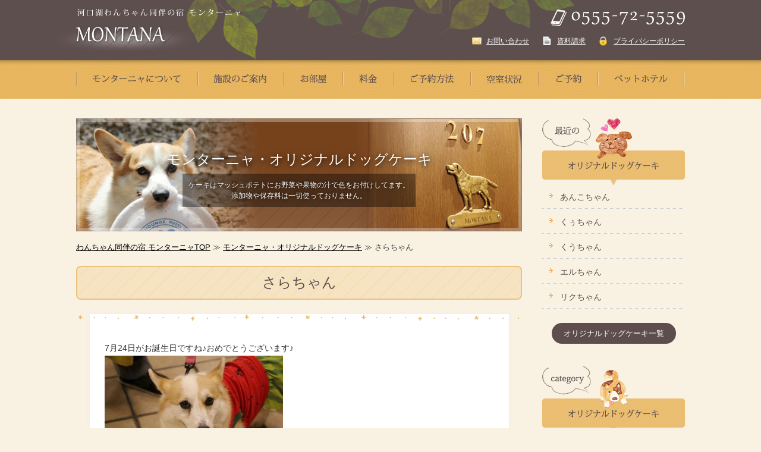

--- FILE ---
content_type: text/html; charset=UTF-8
request_url: https://www.pension-montana.com/archives/dogcake/%E3%81%95%E3%82%89%E3%81%A1%E3%82%83%E3%82%93-2
body_size: 17759
content:
<!DOCTYPE html>
<html dir="ltr" lang="ja">
<head>
<meta charset="UTF-8">
<meta name="viewport" content="width=device-width, user-scalable=yes, maximum-scale=1.0, minimum-scale=1.0">
<meta name="description" content="7月24日がお誕生日ですね♪おめでとうございます♪ 公式ブログ『まぼろし～　２０２０東京オリンピック開会式』を見る" />
<title>さらちゃん &#8211; 河口湖わんちゃん同伴の宿モンターニャ</title>
<meta name='robots' content='max-image-preview:large' />
<style id='wp-img-auto-sizes-contain-inline-css' type='text/css'>
img:is([sizes=auto i],[sizes^="auto," i]){contain-intrinsic-size:3000px 1500px}
/*# sourceURL=wp-img-auto-sizes-contain-inline-css */
</style>
<link rel='stylesheet' id='sbi_styles-css' href='https://www.pension-montana.com/montana/wp-content/plugins/instagram-feed/css/sbi-styles.min.css?ver=6.10.0' type='text/css' media='all' />
<style id='wp-emoji-styles-inline-css' type='text/css'>

	img.wp-smiley, img.emoji {
		display: inline !important;
		border: none !important;
		box-shadow: none !important;
		height: 1em !important;
		width: 1em !important;
		margin: 0 0.07em !important;
		vertical-align: -0.1em !important;
		background: none !important;
		padding: 0 !important;
	}
/*# sourceURL=wp-emoji-styles-inline-css */
</style>
<style id='wp-block-library-inline-css' type='text/css'>
:root{--wp-block-synced-color:#7a00df;--wp-block-synced-color--rgb:122,0,223;--wp-bound-block-color:var(--wp-block-synced-color);--wp-editor-canvas-background:#ddd;--wp-admin-theme-color:#007cba;--wp-admin-theme-color--rgb:0,124,186;--wp-admin-theme-color-darker-10:#006ba1;--wp-admin-theme-color-darker-10--rgb:0,107,160.5;--wp-admin-theme-color-darker-20:#005a87;--wp-admin-theme-color-darker-20--rgb:0,90,135;--wp-admin-border-width-focus:2px}@media (min-resolution:192dpi){:root{--wp-admin-border-width-focus:1.5px}}.wp-element-button{cursor:pointer}:root .has-very-light-gray-background-color{background-color:#eee}:root .has-very-dark-gray-background-color{background-color:#313131}:root .has-very-light-gray-color{color:#eee}:root .has-very-dark-gray-color{color:#313131}:root .has-vivid-green-cyan-to-vivid-cyan-blue-gradient-background{background:linear-gradient(135deg,#00d084,#0693e3)}:root .has-purple-crush-gradient-background{background:linear-gradient(135deg,#34e2e4,#4721fb 50%,#ab1dfe)}:root .has-hazy-dawn-gradient-background{background:linear-gradient(135deg,#faaca8,#dad0ec)}:root .has-subdued-olive-gradient-background{background:linear-gradient(135deg,#fafae1,#67a671)}:root .has-atomic-cream-gradient-background{background:linear-gradient(135deg,#fdd79a,#004a59)}:root .has-nightshade-gradient-background{background:linear-gradient(135deg,#330968,#31cdcf)}:root .has-midnight-gradient-background{background:linear-gradient(135deg,#020381,#2874fc)}:root{--wp--preset--font-size--normal:16px;--wp--preset--font-size--huge:42px}.has-regular-font-size{font-size:1em}.has-larger-font-size{font-size:2.625em}.has-normal-font-size{font-size:var(--wp--preset--font-size--normal)}.has-huge-font-size{font-size:var(--wp--preset--font-size--huge)}.has-text-align-center{text-align:center}.has-text-align-left{text-align:left}.has-text-align-right{text-align:right}.has-fit-text{white-space:nowrap!important}#end-resizable-editor-section{display:none}.aligncenter{clear:both}.items-justified-left{justify-content:flex-start}.items-justified-center{justify-content:center}.items-justified-right{justify-content:flex-end}.items-justified-space-between{justify-content:space-between}.screen-reader-text{border:0;clip-path:inset(50%);height:1px;margin:-1px;overflow:hidden;padding:0;position:absolute;width:1px;word-wrap:normal!important}.screen-reader-text:focus{background-color:#ddd;clip-path:none;color:#444;display:block;font-size:1em;height:auto;left:5px;line-height:normal;padding:15px 23px 14px;text-decoration:none;top:5px;width:auto;z-index:100000}html :where(.has-border-color){border-style:solid}html :where([style*=border-top-color]){border-top-style:solid}html :where([style*=border-right-color]){border-right-style:solid}html :where([style*=border-bottom-color]){border-bottom-style:solid}html :where([style*=border-left-color]){border-left-style:solid}html :where([style*=border-width]){border-style:solid}html :where([style*=border-top-width]){border-top-style:solid}html :where([style*=border-right-width]){border-right-style:solid}html :where([style*=border-bottom-width]){border-bottom-style:solid}html :where([style*=border-left-width]){border-left-style:solid}html :where(img[class*=wp-image-]){height:auto;max-width:100%}:where(figure){margin:0 0 1em}html :where(.is-position-sticky){--wp-admin--admin-bar--position-offset:var(--wp-admin--admin-bar--height,0px)}@media screen and (max-width:600px){html :where(.is-position-sticky){--wp-admin--admin-bar--position-offset:0px}}

/*# sourceURL=wp-block-library-inline-css */
</style><style id='global-styles-inline-css' type='text/css'>
:root{--wp--preset--aspect-ratio--square: 1;--wp--preset--aspect-ratio--4-3: 4/3;--wp--preset--aspect-ratio--3-4: 3/4;--wp--preset--aspect-ratio--3-2: 3/2;--wp--preset--aspect-ratio--2-3: 2/3;--wp--preset--aspect-ratio--16-9: 16/9;--wp--preset--aspect-ratio--9-16: 9/16;--wp--preset--color--black: #000000;--wp--preset--color--cyan-bluish-gray: #abb8c3;--wp--preset--color--white: #ffffff;--wp--preset--color--pale-pink: #f78da7;--wp--preset--color--vivid-red: #cf2e2e;--wp--preset--color--luminous-vivid-orange: #ff6900;--wp--preset--color--luminous-vivid-amber: #fcb900;--wp--preset--color--light-green-cyan: #7bdcb5;--wp--preset--color--vivid-green-cyan: #00d084;--wp--preset--color--pale-cyan-blue: #8ed1fc;--wp--preset--color--vivid-cyan-blue: #0693e3;--wp--preset--color--vivid-purple: #9b51e0;--wp--preset--gradient--vivid-cyan-blue-to-vivid-purple: linear-gradient(135deg,rgb(6,147,227) 0%,rgb(155,81,224) 100%);--wp--preset--gradient--light-green-cyan-to-vivid-green-cyan: linear-gradient(135deg,rgb(122,220,180) 0%,rgb(0,208,130) 100%);--wp--preset--gradient--luminous-vivid-amber-to-luminous-vivid-orange: linear-gradient(135deg,rgb(252,185,0) 0%,rgb(255,105,0) 100%);--wp--preset--gradient--luminous-vivid-orange-to-vivid-red: linear-gradient(135deg,rgb(255,105,0) 0%,rgb(207,46,46) 100%);--wp--preset--gradient--very-light-gray-to-cyan-bluish-gray: linear-gradient(135deg,rgb(238,238,238) 0%,rgb(169,184,195) 100%);--wp--preset--gradient--cool-to-warm-spectrum: linear-gradient(135deg,rgb(74,234,220) 0%,rgb(151,120,209) 20%,rgb(207,42,186) 40%,rgb(238,44,130) 60%,rgb(251,105,98) 80%,rgb(254,248,76) 100%);--wp--preset--gradient--blush-light-purple: linear-gradient(135deg,rgb(255,206,236) 0%,rgb(152,150,240) 100%);--wp--preset--gradient--blush-bordeaux: linear-gradient(135deg,rgb(254,205,165) 0%,rgb(254,45,45) 50%,rgb(107,0,62) 100%);--wp--preset--gradient--luminous-dusk: linear-gradient(135deg,rgb(255,203,112) 0%,rgb(199,81,192) 50%,rgb(65,88,208) 100%);--wp--preset--gradient--pale-ocean: linear-gradient(135deg,rgb(255,245,203) 0%,rgb(182,227,212) 50%,rgb(51,167,181) 100%);--wp--preset--gradient--electric-grass: linear-gradient(135deg,rgb(202,248,128) 0%,rgb(113,206,126) 100%);--wp--preset--gradient--midnight: linear-gradient(135deg,rgb(2,3,129) 0%,rgb(40,116,252) 100%);--wp--preset--font-size--small: 13px;--wp--preset--font-size--medium: 20px;--wp--preset--font-size--large: 36px;--wp--preset--font-size--x-large: 42px;--wp--preset--spacing--20: 0.44rem;--wp--preset--spacing--30: 0.67rem;--wp--preset--spacing--40: 1rem;--wp--preset--spacing--50: 1.5rem;--wp--preset--spacing--60: 2.25rem;--wp--preset--spacing--70: 3.38rem;--wp--preset--spacing--80: 5.06rem;--wp--preset--shadow--natural: 6px 6px 9px rgba(0, 0, 0, 0.2);--wp--preset--shadow--deep: 12px 12px 50px rgba(0, 0, 0, 0.4);--wp--preset--shadow--sharp: 6px 6px 0px rgba(0, 0, 0, 0.2);--wp--preset--shadow--outlined: 6px 6px 0px -3px rgb(255, 255, 255), 6px 6px rgb(0, 0, 0);--wp--preset--shadow--crisp: 6px 6px 0px rgb(0, 0, 0);}:where(.is-layout-flex){gap: 0.5em;}:where(.is-layout-grid){gap: 0.5em;}body .is-layout-flex{display: flex;}.is-layout-flex{flex-wrap: wrap;align-items: center;}.is-layout-flex > :is(*, div){margin: 0;}body .is-layout-grid{display: grid;}.is-layout-grid > :is(*, div){margin: 0;}:where(.wp-block-columns.is-layout-flex){gap: 2em;}:where(.wp-block-columns.is-layout-grid){gap: 2em;}:where(.wp-block-post-template.is-layout-flex){gap: 1.25em;}:where(.wp-block-post-template.is-layout-grid){gap: 1.25em;}.has-black-color{color: var(--wp--preset--color--black) !important;}.has-cyan-bluish-gray-color{color: var(--wp--preset--color--cyan-bluish-gray) !important;}.has-white-color{color: var(--wp--preset--color--white) !important;}.has-pale-pink-color{color: var(--wp--preset--color--pale-pink) !important;}.has-vivid-red-color{color: var(--wp--preset--color--vivid-red) !important;}.has-luminous-vivid-orange-color{color: var(--wp--preset--color--luminous-vivid-orange) !important;}.has-luminous-vivid-amber-color{color: var(--wp--preset--color--luminous-vivid-amber) !important;}.has-light-green-cyan-color{color: var(--wp--preset--color--light-green-cyan) !important;}.has-vivid-green-cyan-color{color: var(--wp--preset--color--vivid-green-cyan) !important;}.has-pale-cyan-blue-color{color: var(--wp--preset--color--pale-cyan-blue) !important;}.has-vivid-cyan-blue-color{color: var(--wp--preset--color--vivid-cyan-blue) !important;}.has-vivid-purple-color{color: var(--wp--preset--color--vivid-purple) !important;}.has-black-background-color{background-color: var(--wp--preset--color--black) !important;}.has-cyan-bluish-gray-background-color{background-color: var(--wp--preset--color--cyan-bluish-gray) !important;}.has-white-background-color{background-color: var(--wp--preset--color--white) !important;}.has-pale-pink-background-color{background-color: var(--wp--preset--color--pale-pink) !important;}.has-vivid-red-background-color{background-color: var(--wp--preset--color--vivid-red) !important;}.has-luminous-vivid-orange-background-color{background-color: var(--wp--preset--color--luminous-vivid-orange) !important;}.has-luminous-vivid-amber-background-color{background-color: var(--wp--preset--color--luminous-vivid-amber) !important;}.has-light-green-cyan-background-color{background-color: var(--wp--preset--color--light-green-cyan) !important;}.has-vivid-green-cyan-background-color{background-color: var(--wp--preset--color--vivid-green-cyan) !important;}.has-pale-cyan-blue-background-color{background-color: var(--wp--preset--color--pale-cyan-blue) !important;}.has-vivid-cyan-blue-background-color{background-color: var(--wp--preset--color--vivid-cyan-blue) !important;}.has-vivid-purple-background-color{background-color: var(--wp--preset--color--vivid-purple) !important;}.has-black-border-color{border-color: var(--wp--preset--color--black) !important;}.has-cyan-bluish-gray-border-color{border-color: var(--wp--preset--color--cyan-bluish-gray) !important;}.has-white-border-color{border-color: var(--wp--preset--color--white) !important;}.has-pale-pink-border-color{border-color: var(--wp--preset--color--pale-pink) !important;}.has-vivid-red-border-color{border-color: var(--wp--preset--color--vivid-red) !important;}.has-luminous-vivid-orange-border-color{border-color: var(--wp--preset--color--luminous-vivid-orange) !important;}.has-luminous-vivid-amber-border-color{border-color: var(--wp--preset--color--luminous-vivid-amber) !important;}.has-light-green-cyan-border-color{border-color: var(--wp--preset--color--light-green-cyan) !important;}.has-vivid-green-cyan-border-color{border-color: var(--wp--preset--color--vivid-green-cyan) !important;}.has-pale-cyan-blue-border-color{border-color: var(--wp--preset--color--pale-cyan-blue) !important;}.has-vivid-cyan-blue-border-color{border-color: var(--wp--preset--color--vivid-cyan-blue) !important;}.has-vivid-purple-border-color{border-color: var(--wp--preset--color--vivid-purple) !important;}.has-vivid-cyan-blue-to-vivid-purple-gradient-background{background: var(--wp--preset--gradient--vivid-cyan-blue-to-vivid-purple) !important;}.has-light-green-cyan-to-vivid-green-cyan-gradient-background{background: var(--wp--preset--gradient--light-green-cyan-to-vivid-green-cyan) !important;}.has-luminous-vivid-amber-to-luminous-vivid-orange-gradient-background{background: var(--wp--preset--gradient--luminous-vivid-amber-to-luminous-vivid-orange) !important;}.has-luminous-vivid-orange-to-vivid-red-gradient-background{background: var(--wp--preset--gradient--luminous-vivid-orange-to-vivid-red) !important;}.has-very-light-gray-to-cyan-bluish-gray-gradient-background{background: var(--wp--preset--gradient--very-light-gray-to-cyan-bluish-gray) !important;}.has-cool-to-warm-spectrum-gradient-background{background: var(--wp--preset--gradient--cool-to-warm-spectrum) !important;}.has-blush-light-purple-gradient-background{background: var(--wp--preset--gradient--blush-light-purple) !important;}.has-blush-bordeaux-gradient-background{background: var(--wp--preset--gradient--blush-bordeaux) !important;}.has-luminous-dusk-gradient-background{background: var(--wp--preset--gradient--luminous-dusk) !important;}.has-pale-ocean-gradient-background{background: var(--wp--preset--gradient--pale-ocean) !important;}.has-electric-grass-gradient-background{background: var(--wp--preset--gradient--electric-grass) !important;}.has-midnight-gradient-background{background: var(--wp--preset--gradient--midnight) !important;}.has-small-font-size{font-size: var(--wp--preset--font-size--small) !important;}.has-medium-font-size{font-size: var(--wp--preset--font-size--medium) !important;}.has-large-font-size{font-size: var(--wp--preset--font-size--large) !important;}.has-x-large-font-size{font-size: var(--wp--preset--font-size--x-large) !important;}
/*# sourceURL=global-styles-inline-css */
</style>

<style id='classic-theme-styles-inline-css' type='text/css'>
/*! This file is auto-generated */
.wp-block-button__link{color:#fff;background-color:#32373c;border-radius:9999px;box-shadow:none;text-decoration:none;padding:calc(.667em + 2px) calc(1.333em + 2px);font-size:1.125em}.wp-block-file__button{background:#32373c;color:#fff;text-decoration:none}
/*# sourceURL=/wp-includes/css/classic-themes.min.css */
</style>
<link rel='stylesheet' id='contact-form-7-css' href='https://www.pension-montana.com/montana/wp-content/plugins/contact-form-7/includes/css/styles.css?ver=6.1.4' type='text/css' media='all' />
<link rel='stylesheet' id='xo-event-calendar-css' href='https://www.pension-montana.com/montana/wp-content/plugins/xo-event-calendar/css/xo-event-calendar.css?ver=3.2.10' type='text/css' media='all' />
<link rel='stylesheet' id='xo-event-calendar-event-calendar-css' href='https://www.pension-montana.com/montana/wp-content/plugins/xo-event-calendar/build/event-calendar/style-index.css?ver=3.2.10' type='text/css' media='all' />
<link rel='stylesheet' id='fancybox-css' href='https://www.pension-montana.com/montana/wp-content/plugins/easy-fancybox/fancybox/1.5.4/jquery.fancybox.min.css?ver=6.9' type='text/css' media='screen' />
<style id='fancybox-inline-css' type='text/css'>
#fancybox-outer{background:#ffffff}#fancybox-content{background:#ffffff;border-color:#ffffff;color:#000000;}#fancybox-title,#fancybox-title-float-main{color:#fff}
/*# sourceURL=fancybox-inline-css */
</style>
<link rel='stylesheet' id='wp-pagenavi-css' href='https://www.pension-montana.com/montana/wp-content/plugins/wp-pagenavi/pagenavi-css.css?ver=2.70' type='text/css' media='all' />
<script type="text/javascript" src="https://www.pension-montana.com/montana/wp-includes/js/jquery/jquery.min.js?ver=3.7.1" id="jquery-core-js"></script>
<script type="text/javascript" src="https://www.pension-montana.com/montana/wp-includes/js/jquery/jquery-migrate.min.js?ver=3.4.1" id="jquery-migrate-js"></script>
<link rel="EditURI" type="application/rsd+xml" title="RSD" href="https://www.pension-montana.com/montana/xmlrpc.php?rsd" />
<meta name="generator" content="WordPress 6.9" />
<link rel="canonical" href="https://www.pension-montana.com/archives/dogcake/%e3%81%95%e3%82%89%e3%81%a1%e3%82%83%e3%82%93-2" />
<link rel='shortlink' href='https://www.pension-montana.com/?p=6731' />
<link rel="icon" href="https://www.pension-montana.com/montana/wp-content/uploads/2021/10/cropped-favicon-32x32.png" sizes="32x32" />
<link rel="icon" href="https://www.pension-montana.com/montana/wp-content/uploads/2021/10/cropped-favicon-192x192.png" sizes="192x192" />
<link rel="apple-touch-icon" href="https://www.pension-montana.com/montana/wp-content/uploads/2021/10/cropped-favicon-180x180.png" />
<meta name="msapplication-TileImage" content="https://www.pension-montana.com/montana/wp-content/uploads/2021/10/cropped-favicon-270x270.png" />
<link rel="stylesheet" href="/montana/wp-content/themes/montana/style.css?1768791218" type="text/css" media="screen">
<link rel="stylesheet" href="/montana/wp-content/themes/montana/css/animate.css" type="text/css" media="screen">
<script src="/montana/wp-content/themes/montana/js/wow.js"></script>
<script>
    new WOW().init();
</script>

<!--[if lt IE 9]>
<script src="/montana/wp-content/themes/montana/js/html5.js"></script>
<script src="/montana/wp-content/themes/montana/js/css3-mediaqueries.js"></script>
<![endif]-->
<script type="text/javascript" src="/montana/wp-content/themes/montana/js/jquery.smoothScroll.js"></script>

<script src="/montana/wp-content/themes/montana/js/jquery.meanmenu.js"></script>
<script>
jQuery( function( $ ) {
	$('nav').meanmenu();
});
</script>
</head>

<body id="top" class="wp-singular dogcake-template-default single single-dogcake postid-6731 wp-theme-montana metaslider-plugin">
<header>
<div id="headerTop">
<div class="share">
<h1 class="wow fadeInDown"><a href="https://www.pension-montana.com/"><img src="/montana/wp-content/themes/montana/images/share/logo.png" alt="河口湖わんちゃん同伴の宿 モンターニャ MONTANA" class="pcImg"><img src="/montana/wp-content/themes/montana/images/share/logo_mb.png" alt="河口湖わんちゃん同伴の宿 モンターニャ MONTANA" class="mbImg"></a></h1>

<div id="topBlock" class="wow flash">
<p><a href="tel:0555725559"><img src="/montana/wp-content/themes/montana/images/share/tel.png" alt="TEL：0555-72-5559"/></a></p>
<ul>
<li><a href="https://www.pension-montana.com/contact">お問い合わせ</a></li>
<li><a href="https://www.pension-montana.com/document-request/">資料請求</a></li>
<li><a href="https://www.pension-montana.com/privacy">プライバシーポリシー</a></li>
</ul>
<!-- / #topBlock --></div>
<!-- / .share --></div>
<!-- / #headerTop --></div>

<ul id="global">
<li><a href="https://www.pension-montana.com/about/"><img src="/montana/wp-content/themes/montana/images/share/menu1.png" alt="モンターニャについて"/></a></li><!--
--><li><a href="https://www.pension-montana.com/guidance/"><img src="/montana/wp-content/themes/montana/images/share/menu2.png" alt="施設のご案内"/></a></li><!--
--><li><a href="https://www.pension-montana.com/rooms/"><img src="/montana/wp-content/themes/montana/images/share/menu3.png" alt="お部屋"/></a></li><!--
--><li><a href="https://www.pension-montana.com/price/"><img src="/montana/wp-content/themes/montana/images/share/menu4.png" alt="料金"/></a></li><!--
--><li><a href="https://www.pension-montana.com/reservation/"><img src="/montana/wp-content/themes/montana/images/share/menu5.png" alt="ご予約方法"/></a></li><!--
--><li><a href="https://www.pension-montana.com/rooms/availability/"><img src="/montana/wp-content/themes/montana/images/share/menu6.png" alt="空室状況"/></a></li><!--
--><li><a href="https://www.pension-montana.com/rooms/reservation-form"><img src="/montana/wp-content/themes/montana/images/share/menu7.png" alt="ご予約"/></a></li><!--
--><li><a href="https://www.pension-montana.com/pet-hotel/"><img src="/montana/wp-content/themes/montana/images/share/menu8.png" alt="ペットホテル"/></a></li>
</ul>

<!--アコーディオン-->
<nav>   
<ul>
<li><a href="https://www.pension-montana.com/about/">モンターニャについて</a></li>
<li><a href="https://www.pension-montana.com/guidance/">施設のご案内</a></li>
<li><a href="https://www.pension-montana.com/rooms/">お部屋</a></li>
<li><a href="https://www.pension-montana.com/price/">料金</a></li>
<li><a href="https://www.pension-montana.com/reservation/">ご予約方法</a></li>
<li><a href="https://www.pension-montana.com/rooms/reservation-form">ご予約</a></li>
<li><a href="https://www.pension-montana.com/rooms/availability">空室状況</a></li>
<li><a href="https://www.pension-montana.com/spot/">おすすめスポット</a></li>
<li><a href="https://www.pension-montana.com/pet-hotel/">ペットホテル</a></li>
</ul>
</nav>
<!--/アコーディオン-->

</header>
<!-- header ここまで-->
<!-- main ここから-->
<div id="main">
<div class="shareStyle">
<div class="share">

<div id="left" class="sub">
<div id="title">
<h1>モンターニャ・<span>オリジナルドッグケーキ</span></h1>
<p><span>ケーキはマッシュポテトにお野菜や果物の汁で色をお付けしてます。<br>
添加物や保存料は一切使っておりません。</span></p>
<!-- / #title --></div>

<p id="pNavi"><a href="https://www.pension-montana.com/">わんちゃん同伴の宿 モンターニャTOP</a> ≫ <a href="https://www.pension-montana.com/archives/dogcake">モンターニャ・オリジナルドッグケーキ</a> ≫ さらちゃん</p>

<div class="shareStyle">
<h1 class="titleStyle4">さらちゃん</h1>
<aside id="line1"><img src="/montana/wp-content/themes/montana/images/cake/line.png" width="742" height="11" alt=""/></aside>
<div class="whiteBox">

<p>7月24日がお誕生日ですね♪おめでとうございます♪<br />
<img decoding="async" src="https://www.pension-montana.com/montana/wp-content/uploads/2020/09/さらちゃん-300x200.jpg" alt="" width="300" height="200" class="alignnone size-medium wp-image-6732" srcset="https://www.pension-montana.com/montana/wp-content/uploads/2020/09/さらちゃん-300x200.jpg 300w, https://www.pension-montana.com/montana/wp-content/uploads/2020/09/さらちゃん-1024x683.jpg 1024w, https://www.pension-montana.com/montana/wp-content/uploads/2020/09/さらちゃん-768x512.jpg 768w, https://www.pension-montana.com/montana/wp-content/uploads/2020/09/さらちゃん-1536x1024.jpg 1536w, https://www.pension-montana.com/montana/wp-content/uploads/2020/09/さらちゃん-2048x1365.jpg 2048w" sizes="(max-width: 300px) 100vw, 300px" /></p>
<p><img loading="lazy" decoding="async" src="https://www.pension-montana.com/montana/wp-content/uploads/2020/09/さらちゃん2-300x200.jpg" alt="" width="300" height="200" class="alignnone size-medium wp-image-6733" srcset="https://www.pension-montana.com/montana/wp-content/uploads/2020/09/さらちゃん2-300x200.jpg 300w, https://www.pension-montana.com/montana/wp-content/uploads/2020/09/さらちゃん2-1024x683.jpg 1024w, https://www.pension-montana.com/montana/wp-content/uploads/2020/09/さらちゃん2-768x512.jpg 768w, https://www.pension-montana.com/montana/wp-content/uploads/2020/09/さらちゃん2-1536x1024.jpg 1536w, https://www.pension-montana.com/montana/wp-content/uploads/2020/09/さらちゃん2-2048x1365.jpg 2048w" sizes="auto, (max-width: 300px) 100vw, 300px" /></p>
<p>公式ブログ『<a href="https://ameblo.jp/kotatukun/entry-12613219939.html" rel="noopener noreferrer" target="_blank">まぼろし～　２０２０東京オリンピック開会式</a>』を見る</p>
	
<!-- / .whiteBox --></div>
<aside id="line2"><img src="/montana/wp-content/themes/montana/images/cake/line.png" width="742" height="11" alt=""/></aside>
<!-- / .shareStyle --></div>

<p class="back"><a href="https://www.pension-montana.com/archives/dogcake/%e3%82%b3%e3%82%bf%e3%83%ad%e3%82%a6%e3%81%8f%e3%82%93-2" rel="prev"><img src="/montana/wp-content/themes/montana/images/cake/back.png" width="104" height="45" alt="前へ"/></a></p>
<p class="next"><a href="https://www.pension-montana.com/archives/dogcake/%e7%99%bd%e9%9b%aa%e3%81%a1%e3%82%83%e3%82%93" rel="next"><img src="/montana/wp-content/themes/montana/images/cake/next.png" width="104" height="45" alt="次へ"/></a></p>

<!-- / #left --></div>

<div id="right">

<div class="subBlock">
<h2><img src="/montana/wp-content/themes/montana/images/share/side_tit.png" alt="最近のオリジナルドッグケーキ"/></h2>
<ul>

<li><a href="https://www.pension-montana.com/archives/dogcake/%e3%81%82%e3%82%93%e3%81%93%e3%81%a1%e3%82%83%e3%82%93-4">あんこちゃん</a></li>
<li><a href="https://www.pension-montana.com/archives/dogcake/%e3%81%8f%e3%81%85%e3%81%a1%e3%82%83%e3%82%93-5">くぅちゃん</a></li>
<li><a href="https://www.pension-montana.com/archives/dogcake/%e3%81%8f%e3%81%86%e3%81%a1%e3%82%83%e3%82%93-6">くうちゃん</a></li>
<li><a href="https://www.pension-montana.com/archives/dogcake/%e3%82%a8%e3%83%ab%e3%81%a1%e3%82%83%e3%82%93-4">エルちゃん</a></li>
<li><a href="https://www.pension-montana.com/archives/dogcake/%e3%83%aa%e3%82%af%e3%81%a1%e3%82%83%e3%82%93-2">リクちゃん</a></li>
</ul>
<p><a href="https://www.pension-montana.com/archives/dogcake">オリジナルドッグケーキ一覧</a></p>
<!-- / .subBlock --></div><div class="subBlock">
<h2><img src="/montana/wp-content/themes/montana/images/share/side_tit2.png" alt="オリジナルドッグケーキカテゴリー"/></h2>
<ul>
	<li class="cat-item cat-item-21"><a href="https://www.pension-montana.com/dogcake_cat/mix">MIX</a> (127)
</li>
	<li class="cat-item cat-item-69"><a href="https://www.pension-montana.com/dogcake_cat/%e3%82%a2%e3%82%a4%e3%83%aa%e3%83%83%e3%82%b7%e3%83%a5%e3%82%bb%e3%83%83%e3%82%bf%e3%83%bc">アイリッシュセッター</a> (1)
</li>
	<li class="cat-item cat-item-29"><a href="https://www.pension-montana.com/dogcake_cat/%e3%82%a2%e3%83%a1%e3%83%aa%e3%82%ab%e3%83%b3%e3%82%b3%e3%83%83%e3%82%ab%e3%83%bc%e3%82%b9%e3%83%91%e3%83%8b%e3%82%a8%e3%83%ab">アメリカンコッカースパニエル</a> (2)
</li>
	<li class="cat-item cat-item-30"><a href="https://www.pension-montana.com/dogcake_cat/%e3%82%a4%e3%82%bf%e3%83%aa%e3%82%a2%e3%83%b3%e3%82%b0%e3%83%ac%e3%83%bc%e3%83%8f%e3%82%a6%e3%83%b3%e3%83%89">イタリアングレーハウンド</a> (3)
</li>
	<li class="cat-item cat-item-28"><a href="https://www.pension-montana.com/dogcake_cat/%e3%82%a4%e3%83%b3%e3%82%b0%e3%83%aa%e3%83%83%e3%82%b7%e3%83%a5%e3%82%b3%e3%83%83%e3%82%ab%e3%83%bc%e3%82%b9%e3%83%91%e3%83%8b%e3%82%a8%e3%83%ab">イングリッシュコッカースパニエル</a> (2)
</li>
	<li class="cat-item cat-item-67"><a href="https://www.pension-montana.com/dogcake_cat/%e3%82%a6%e3%82%a8%e3%82%b9%e3%83%88%e3%83%bb%e3%83%8f%e3%82%a4%e3%83%a9%e3%83%b3%e3%83%89%e3%83%bb%e3%83%9b%e3%83%af%e3%82%a4%e3%83%88%e3%83%bb%e3%83%86%e3%83%aa%e3%82%a2">ウエスト・ハイランド・ホワイト・テリア</a> (2)
</li>
	<li class="cat-item cat-item-79"><a href="https://www.pension-montana.com/dogcake_cat/%e3%82%a8%e3%82%a2%e3%83%87%e3%83%bc%e3%83%ab%e3%83%86%e3%83%aa%e3%82%a2">エアデールテリア</a> (2)
</li>
	<li class="cat-item cat-item-55"><a href="https://www.pension-montana.com/dogcake_cat/%e3%82%aa%e3%83%bc%e3%82%b9%e3%83%88%e3%83%a9%e3%83%aa%e3%82%a2%e3%83%b3%e3%83%bb%e3%82%b1%e3%83%ab%e3%83%94%e3%83%bc">オーストラリアン・ケルピー</a> (1)
</li>
	<li class="cat-item cat-item-85"><a href="https://www.pension-montana.com/dogcake_cat/%e3%82%aa%e3%83%bc%e3%82%b9%e3%83%88%e3%83%a9%e3%83%aa%e3%82%a2%e3%83%b3%e3%82%b7%e3%82%a7%e3%83%91%e3%83%bc%e3%83%89">オーストラリアンシェパード</a> (1)
</li>
	<li class="cat-item cat-item-53"><a href="https://www.pension-montana.com/dogcake_cat/%e3%82%aa%e3%83%bc%e3%82%b9%e3%83%88%e3%83%a9%e3%83%aa%e3%82%a2%e3%83%b3%e3%83%a9%e3%83%96%e3%83%a9%e3%83%89%e3%82%a5%e3%83%bc%e3%83%89%e3%83%ab">オーストラリアンラブラドゥードル</a> (19)
</li>
	<li class="cat-item cat-item-66"><a href="https://www.pension-montana.com/dogcake_cat/%e3%82%ab%e3%83%bc%e3%83%aa%e3%83%bc%e3%82%b3%e3%83%bc%e3%83%86%e3%83%83%e3%83%89%e3%83%ac%e3%83%88%e3%83%aa%e3%83%90%e3%83%bc">カーリーコーテッドレトリバー</a> (1)
</li>
	<li class="cat-item cat-item-50"><a href="https://www.pension-montana.com/dogcake_cat/%e3%82%ab%e3%83%8b%e3%83%b3%e3%83%98%e3%83%b3%e3%83%80%e3%83%83%e3%82%af%e3%82%b9">カニンヘンダックス</a> (6)
</li>
	<li class="cat-item cat-item-34"><a href="https://www.pension-montana.com/dogcake_cat/%e3%82%ad%e3%83%a3%e3%83%90%e3%83%aa%e3%82%a2%e3%83%bb%e3%82%ad%e3%83%b3%e3%82%b0%e3%83%81%e3%83%a3%e3%83%bc%e3%83%ab%e3%82%ba%e3%83%bb%e3%82%b9%e3%83%91%e3%83%8b%e3%82%a8%e3%83%ab">キャバリア・キングチャールズ・スパニエル</a> (18)
</li>
	<li class="cat-item cat-item-19"><a href="https://www.pension-montana.com/dogcake_cat/%e3%82%b0%e3%83%ac%e3%83%bc%e3%83%88%e3%83%94%e3%83%ac%e3%83%8b%e3%83%bc%e3%82%ba">グレートピレニーズ</a> (23)
</li>
	<li class="cat-item cat-item-46"><a href="https://www.pension-montana.com/dogcake_cat/%e3%82%b1%e3%82%a2%e3%83%bc%e3%83%b3%e3%83%86%e3%83%aa%e3%82%a2">ケアーンテリア</a> (4)
</li>
	<li class="cat-item cat-item-13"><a href="https://www.pension-montana.com/dogcake_cat/%e3%82%b3%e3%83%bc%e3%82%ae%e3%83%bc">コーギー</a> (923)
</li>
	<li class="cat-item cat-item-15"><a href="https://www.pension-montana.com/dogcake_cat/%e3%82%b4%e3%83%bc%e3%83%ab%e3%83%87%e3%83%b3%e3%83%89%e3%82%a5%e3%83%bc%e3%83%89%e3%83%ab">ゴールデンドゥードル</a> (119)
</li>
	<li class="cat-item cat-item-32"><a href="https://www.pension-montana.com/dogcake_cat/%e3%82%b4%e3%83%bc%e3%83%ab%e3%83%87%e3%83%b3%e3%83%ac%e3%83%88%e3%83%aa%e3%83%90%e3%83%bc">ゴールデンレトリバー</a> (119)
</li>
	<li class="cat-item cat-item-42"><a href="https://www.pension-montana.com/dogcake_cat/%e3%82%b5%e3%83%a2%e3%82%a8%e3%83%89">サモエド</a> (7)
</li>
	<li class="cat-item cat-item-75"><a href="https://www.pension-montana.com/dogcake_cat/%e3%82%b5%e3%83%ab%e3%83%bc%e3%82%ad">サルーキ</a> (1)
</li>
	<li class="cat-item cat-item-49"><a href="https://www.pension-montana.com/dogcake_cat/%e3%82%b7%e3%83%bc%e3%82%ba%e3%83%bc">シーズー</a> (14)
</li>
	<li class="cat-item cat-item-33"><a href="https://www.pension-montana.com/dogcake_cat/%e3%82%b7%e3%82%a7%e3%83%83%e3%83%88%e3%83%a9%e3%83%b3%e3%83%89%e3%82%b7%e3%83%bc%e3%83%97%e3%83%89%e3%83%83%e3%82%b0">シェットランドシープドッグ</a> (22)
</li>
	<li class="cat-item cat-item-35"><a href="https://www.pension-montana.com/dogcake_cat/%e3%82%b7%e3%83%99%e3%83%aa%e3%82%a2%e3%83%b3%e3%83%8f%e3%82%b9%e3%82%ad%e3%83%bc">シベリアンハスキー</a> (6)
</li>
	<li class="cat-item cat-item-16"><a href="https://www.pension-montana.com/dogcake_cat/%e3%82%b8%e3%83%a3%e3%83%bc%e3%83%9e%e3%83%b3%e3%82%b7%e3%82%a7%e3%83%91%e3%83%bc%e3%83%89">ジャーマンシェパード</a> (25)
</li>
	<li class="cat-item cat-item-43"><a href="https://www.pension-montana.com/dogcake_cat/%e3%82%b8%e3%83%a3%e3%83%83%e3%82%af%e3%83%a9%e3%83%83%e3%82%bb%e3%83%ab%e3%83%86%e3%83%aa%e3%82%a2">ジャックラッセルテリア</a> (51)
</li>
	<li class="cat-item cat-item-41"><a href="https://www.pension-montana.com/dogcake_cat/%e3%82%b9%e3%82%bf%e3%83%b3%e3%83%80%e3%83%bc%e3%83%89%e3%83%80%e3%83%83%e3%82%af%e3%82%b9">スタンダードダックス</a> (16)
</li>
	<li class="cat-item cat-item-37"><a href="https://www.pension-montana.com/dogcake_cat/%e3%82%b9%e3%82%bf%e3%83%b3%e3%83%80%e3%83%bc%e3%83%89%e3%83%97%e3%83%bc%e3%83%89%e3%83%ab">スタンダードプードル</a> (8)
</li>
	<li class="cat-item cat-item-58"><a href="https://www.pension-montana.com/dogcake_cat/%e3%83%80%e3%83%ab%e3%83%a1%e3%82%b7%e3%82%a2%e3%83%b3">ダルメシアン</a> (1)
</li>
	<li class="cat-item cat-item-83"><a href="https://www.pension-montana.com/dogcake_cat/%e3%83%81%e3%83%a3%e3%82%a4%e3%83%8b%e3%83%bc%e3%82%ba%e3%82%af%e3%83%ac%e3%82%b9%e3%83%88%e3%83%89%e3%83%83%e3%82%b0">チャイニーズクレストドッグ</a> (1)
</li>
	<li class="cat-item cat-item-23"><a href="https://www.pension-montana.com/dogcake_cat/%e3%83%81%e3%83%af%e3%83%af">チワワ</a> (47)
</li>
	<li class="cat-item cat-item-86"><a href="https://www.pension-montana.com/dogcake_cat/%e3%83%86%e3%82%a3%e3%83%bc%e3%82%ab%e3%83%83%e3%83%97%e3%83%97%e3%83%bc%e3%83%89%e3%83%ab">ティーカッププードル</a> (1)
</li>
	<li class="cat-item cat-item-38"><a href="https://www.pension-montana.com/dogcake_cat/%e3%83%89%e3%83%bc%e3%83%99%e3%83%ab%e3%83%9e%e3%83%b3%e3%83%94%e3%83%b3%e3%82%b7%e3%83%a3%e3%83%bc">ドーベルマンピンシャー</a> (7)
</li>
	<li class="cat-item cat-item-24"><a href="https://www.pension-montana.com/dogcake_cat/%e3%83%88%e3%82%a4%e3%83%97%e3%83%bc%e3%83%89%e3%83%ab">トイプードル</a> (179)
</li>
	<li class="cat-item cat-item-45"><a href="https://www.pension-montana.com/dogcake_cat/%e3%83%8b%e3%83%a5%e3%83%bc%e3%83%95%e3%82%a1%e3%83%b3%e3%83%89%e3%83%a9%e3%83%b3%e3%83%89">ニューファンドランド</a> (4)
</li>
	<li class="cat-item cat-item-81"><a href="https://www.pension-montana.com/dogcake_cat/%e3%83%8e%e3%83%bc%e3%83%95%e3%82%a9%e3%83%bc%e3%82%af%e3%83%86%e3%83%aa%e3%82%a2">ノーフォークテリア</a> (1)
</li>
	<li class="cat-item cat-item-71"><a href="https://www.pension-montana.com/dogcake_cat/%e3%83%8e%e3%83%bc%e3%83%aa%e3%83%83%e3%83%81%e3%83%86%e3%83%aa%e3%82%a2">ノーリッチテリア</a> (7)
</li>
	<li class="cat-item cat-item-27"><a href="https://www.pension-montana.com/dogcake_cat/%e3%83%90%e3%83%bc%e3%83%8b%e3%83%bc%e3%82%ba%e3%83%9e%e3%82%a6%e3%83%b3%e3%83%86%e3%83%b3%e3%83%89%e3%83%83%e3%82%b0">バーニーズマウンテンドッグ</a> (29)
</li>
	<li class="cat-item cat-item-39"><a href="https://www.pension-montana.com/dogcake_cat/%e3%83%91%e3%82%b0">パグ</a> (36)
</li>
	<li class="cat-item cat-item-82"><a href="https://www.pension-montana.com/dogcake_cat/%e3%83%90%e3%82%bb%e3%83%83%e3%83%88%e3%83%8f%e3%82%a6%e3%83%b3%e3%83%89">バセットハウンド</a> (3)
</li>
	<li class="cat-item cat-item-17"><a href="https://www.pension-montana.com/dogcake_cat/%e3%83%91%e3%83%94%e3%83%a8%e3%83%b3">パピヨン</a> (28)
</li>
	<li class="cat-item cat-item-61"><a href="https://www.pension-montana.com/dogcake_cat/%e3%83%93%e3%83%bc%e3%82%b0%e3%83%ab">ビーグル</a> (15)
</li>
	<li class="cat-item cat-item-56"><a href="https://www.pension-montana.com/dogcake_cat/%e3%83%93%e3%82%a2%e3%83%87%e3%83%83%e3%83%89%e3%82%b3%e3%83%aa%e3%83%bc">ビアデッドコリー</a> (1)
</li>
	<li class="cat-item cat-item-54"><a href="https://www.pension-montana.com/dogcake_cat/%e3%83%93%e3%82%b7%e3%83%a7%e3%83%b3%e3%83%95%e3%83%aa%e3%83%bc%e3%82%bc">ビションフリーゼ</a> (7)
</li>
	<li class="cat-item cat-item-36"><a href="https://www.pension-montana.com/dogcake_cat/%e3%83%95%e3%83%a9%e3%83%83%e3%83%88%e3%82%b3%e3%83%bc%e3%83%86%e3%83%83%e3%83%89%e3%83%ac%e3%83%88%e3%83%aa%e3%83%90%e3%83%bc">フラットコーテッドレトリバー</a> (7)
</li>
	<li class="cat-item cat-item-68"><a href="https://www.pension-montana.com/dogcake_cat/%e3%83%96%e3%83%ab%e3%83%89%e3%83%83%e3%82%b0">ブルドッグ</a> (3)
</li>
	<li class="cat-item cat-item-6"><a href="https://www.pension-montana.com/dogcake_cat/%e3%83%95%e3%83%ac%e3%83%b3%e3%83%81%e3%83%96%e3%83%ab%e3%83%89%e3%83%83%e3%82%b0">フレンチブルドッグ</a> (13)
</li>
	<li class="cat-item cat-item-65"><a href="https://www.pension-montana.com/dogcake_cat/%e3%83%9a%e3%82%ad%e3%83%8b%e3%83%bc%e3%82%ba">ペキニーズ</a> (3)
</li>
	<li class="cat-item cat-item-74"><a href="https://www.pension-montana.com/dogcake_cat/%e3%83%99%e3%83%89%e3%83%aa%e3%83%b3%e3%83%88%e3%83%b3%e3%83%86%e3%83%aa%e3%82%a2">ベドリントンテリア</a> (2)
</li>
	<li class="cat-item cat-item-57"><a href="https://www.pension-montana.com/dogcake_cat/%e3%83%99%e3%83%ab%e3%82%b8%e3%82%a2%e3%83%b3%e3%82%b7%e3%82%a7%e3%83%91%e3%83%bc%e3%83%89%e3%82%bf%e3%83%bc%e3%83%93%e3%83%a5%e3%83%ac%e3%83%b3">ベルジアンシェパードタービュレン</a> (1)
</li>
	<li class="cat-item cat-item-18"><a href="https://www.pension-montana.com/dogcake_cat/%e3%83%9c%e3%83%bc%e3%83%80%e3%83%bc%e3%82%b3%e3%83%aa%e3%83%bc">ボーダーコリー</a> (41)
</li>
	<li class="cat-item cat-item-77"><a href="https://www.pension-montana.com/dogcake_cat/%e3%83%9c%e3%83%bc%e3%83%80%e3%83%bc%e3%83%86%e3%83%aa%e3%82%a2">ボーダーテリア</a> (1)
</li>
	<li class="cat-item cat-item-22"><a href="https://www.pension-montana.com/dogcake_cat/%e3%83%9c%e3%82%b9%e3%83%88%e3%83%b3%e3%83%86%e3%83%aa%e3%82%a2">ボストンテリア</a> (7)
</li>
	<li class="cat-item cat-item-20"><a href="https://www.pension-montana.com/dogcake_cat/%e3%83%9d%e3%83%a1%e3%83%a9%e3%83%8b%e3%82%a2%e3%83%b3">ポメラニアン</a> (25)
</li>
	<li class="cat-item cat-item-59"><a href="https://www.pension-montana.com/dogcake_cat/%e3%83%9c%e3%83%ab%e3%82%be%e3%82%a4">ボルゾイ</a> (3)
</li>
	<li class="cat-item cat-item-64"><a href="https://www.pension-montana.com/dogcake_cat/%e3%83%9c%e3%83%ad%e3%83%8b%e3%83%bc%e3%82%ba">ボロニーズ</a> (1)
</li>
	<li class="cat-item cat-item-47"><a href="https://www.pension-montana.com/dogcake_cat/%e3%83%9b%e3%83%af%e3%82%a4%e3%83%88%e3%82%b9%e3%82%a4%e3%82%b9%e3%82%b7%e3%82%a7%e3%83%91%e3%83%bc%e3%83%89">ホワイトシェパード</a> (14)
</li>
	<li class="cat-item cat-item-63"><a href="https://www.pension-montana.com/dogcake_cat/%e3%83%9e%e3%83%ab%e3%83%81%e3%83%bc%e3%82%ba">マルチーズ</a> (9)
</li>
	<li class="cat-item cat-item-44"><a href="https://www.pension-montana.com/dogcake_cat/%e3%83%9f%e3%83%8b%e3%83%81%e3%83%a5%e3%82%a2%e3%82%b7%e3%83%a5%e3%83%8a%e3%82%a6%e3%82%b6%e3%83%bc">ミニチュアシュナウザー</a> (29)
</li>
	<li class="cat-item cat-item-25"><a href="https://www.pension-montana.com/dogcake_cat/%e3%83%9f%e3%83%8b%e3%83%81%e3%83%a5%e3%82%a2%e3%83%80%e3%83%83%e3%82%af%e3%82%b9">ミニチュアダックス</a> (48)
</li>
	<li class="cat-item cat-item-51"><a href="https://www.pension-montana.com/dogcake_cat/%e3%83%9f%e3%83%8b%e3%83%81%e3%83%a5%e3%82%a2%e3%83%94%e3%83%b3%e3%82%b7%e3%83%a3%e3%83%bc">ミニチュアピンシャー</a> (10)
</li>
	<li class="cat-item cat-item-76"><a href="https://www.pension-montana.com/dogcake_cat/%e3%83%9f%e3%83%8b%e3%83%81%e3%83%a5%e3%82%a2%e3%83%97%e3%83%bc%e3%83%89%e3%83%ab">ミニチュアプードル</a> (2)
</li>
	<li class="cat-item cat-item-52"><a href="https://www.pension-montana.com/dogcake_cat/%e3%83%9f%e3%83%8b%e3%83%81%e3%83%a5%e3%82%a2%e3%83%96%e3%83%ab%e3%83%86%e3%83%aa%e3%82%a2">ミニチュアブルテリア</a> (11)
</li>
	<li class="cat-item cat-item-62"><a href="https://www.pension-montana.com/dogcake_cat/%e3%83%a8%e3%83%bc%e3%82%af%e3%82%b7%e3%83%a3%e3%83%86%e3%83%aa%e3%82%a2">ヨークシャテリア</a> (11)
</li>
	<li class="cat-item cat-item-72"><a href="https://www.pension-montana.com/dogcake_cat/%e3%83%a9%e3%83%95%e3%82%b3%e3%83%aa%e3%83%bc">ラフコリー</a> (2)
</li>
	<li class="cat-item cat-item-14"><a href="https://www.pension-montana.com/dogcake_cat/%e3%83%a9%e3%83%96%e3%83%a9%e3%83%89%e3%83%bc%e3%83%ab%e3%83%ac%e3%83%88%e3%83%aa%e3%83%90%e3%83%bc">ラブラドールレトリバー</a> (145)
</li>
	<li class="cat-item cat-item-48"><a href="https://www.pension-montana.com/dogcake_cat/%e3%83%af%e3%82%a4%e3%83%9e%e3%83%a9%e3%83%8a%e3%83%bc">ワイマラナー</a> (5)
</li>
	<li class="cat-item cat-item-40"><a href="https://www.pension-montana.com/dogcake_cat/%e6%9f%b4">柴犬</a> (59)
</li>
	<li class="cat-item cat-item-73"><a href="https://www.pension-montana.com/dogcake_cat/%e7%8b%86">狆</a> (1)
</li>
	<li class="cat-item cat-item-60"><a href="https://www.pension-montana.com/dogcake_cat/%e7%94%b2%e6%96%90%e7%8a%ac">甲斐犬</a> (6)
</li>
	<li class="cat-item cat-item-80"><a href="https://www.pension-montana.com/dogcake_cat/%e7%be%8e%e6%bf%83%e6%9f%b4%e7%8a%ac">美濃柴犬</a> (1)
</li>
</ul>
<!-- / .subBlock --></div><div class="subBlock">
<h2><img src="/montana/wp-content/themes/montana/images/share/side_tit3.png" alt="最近のお知らせ"/></h2>
<ul>
<li><a href="https://www.pension-montana.com/archives/22285">1名様のお部屋をご用意いた･･･</a></li>
<li><a href="https://www.pension-montana.com/archives/17345">営業日のお知らせ</a></li>
<li><a href="https://www.pension-montana.com/archives/1104">ワンちゃんメニュー新登場！･･･</a></li>
<li><a href="https://www.pension-montana.com/archives/1016">クレジットカードがご利用い･･･</a></li>
<li><a href="https://www.pension-montana.com/archives/339">ワンちゃんお誕生ケーキ（要･･･</a></li>
<li><a href="https://www.pension-montana.com/archives/345">7月～8月期間限定!! バ･･･</a></li>
<li><a href="https://www.pension-montana.com/archives/343">1月～3月期間限定!!しゃ･･･</a></li>
</ul>

<p><a href="https://www.pension-montana.com/news">お知らせ一覧</a></p>
<!-- / .subBlock --></div><div class="subBlock">
<h2><img src="/montana/wp-content/themes/montana/images/share/side_tit4.png" alt="お知らせカテゴリー"/></h2>
<ul>
	<li class="cat-item cat-item-2"><a href="https://www.pension-montana.com/archives/category/news">お知らせ</a>
</li>
	<li class="cat-item cat-item-4"><a href="https://www.pension-montana.com/archives/category/limited-time-plan">期間限定プラン</a>
</li>
</ul>
<!-- / .subBlock --></div><div class="subBlock">
<ul class="bnArea wow pulse">
<li><a href="https://ameblo.jp/kotatukun/" target="_blank"><img src="/montana/wp-content/uploads/2017/12/bn.png" alt="モンターニャ公式ブログ"/></a></li>
</ul>
<!-- / .subBlock --></div>

<div class="subBlock2">
<h2>Instagram</h2>

<div id="sb_instagram"  class="sbi sbi_mob_col_2 sbi_tab_col_2 sbi_col_2 sbi_width_resp" style="padding-bottom: 10px;"	 data-feedid="*2"  data-res="auto" data-cols="2" data-colsmobile="2" data-colstablet="2" data-num="6" data-nummobile="6" data-item-padding="5"	 data-shortcode-atts="{&quot;feed&quot;:&quot;2&quot;}"  data-postid="6731" data-locatornonce="1ef7fab201" data-imageaspectratio="1:1" data-sbi-flags="favorLocal">
	<div class="sb_instagram_header "   >
	<a class="sbi_header_link" target="_blank"
	   rel="nofollow noopener" href="https://www.instagram.com/ishii.jihou/" title="@ishii.jihou">
		<div class="sbi_header_text">
			<div class="sbi_header_img"  data-avatar-url="https://scontent-nrt6-1.cdninstagram.com/v/t51.82787-19/520254836_18514204477033906_243808506040335317_n.jpg?stp=dst-jpg_s206x206_tt6&amp;_nc_cat=100&amp;ccb=7-5&amp;_nc_sid=bf7eb4&amp;efg=eyJ2ZW5jb2RlX3RhZyI6InByb2ZpbGVfcGljLnd3dy4xMDgwLkMzIn0%3D&amp;_nc_ohc=ljT14cvEbjgQ7kNvwFrzsK8&amp;_nc_oc=AdnSrNwORyubgMpgXbWQccF1meW1QtOPU43YwE-QB43LQhoCKGEo50dvVQJkbi17BJA&amp;_nc_zt=24&amp;_nc_ht=scontent-nrt6-1.cdninstagram.com&amp;edm=AP4hL3IEAAAA&amp;_nc_gid=EwXeCRTPYwm_8_i4EP-0HA&amp;_nc_tpa=Q5bMBQEswUp7M21uUwzNfAz4D3UoEuOtUNX-2MokUqlFyULfFO90V0_iEFdjSJbMXrP30KkKAj5HggUCyg&amp;oh=00_AfqsQ4tVxcS0G6ZnQzMFqzcK9NTnNurVzbZOo1p5k2qsDg&amp;oe=6972CFA8">
									<div class="sbi_header_img_hover"  ><svg class="sbi_new_logo fa-instagram fa-w-14" aria-hidden="true" data-fa-processed="" aria-label="Instagram" data-prefix="fab" data-icon="instagram" role="img" viewBox="0 0 448 512">
                    <path fill="currentColor" d="M224.1 141c-63.6 0-114.9 51.3-114.9 114.9s51.3 114.9 114.9 114.9S339 319.5 339 255.9 287.7 141 224.1 141zm0 189.6c-41.1 0-74.7-33.5-74.7-74.7s33.5-74.7 74.7-74.7 74.7 33.5 74.7 74.7-33.6 74.7-74.7 74.7zm146.4-194.3c0 14.9-12 26.8-26.8 26.8-14.9 0-26.8-12-26.8-26.8s12-26.8 26.8-26.8 26.8 12 26.8 26.8zm76.1 27.2c-1.7-35.9-9.9-67.7-36.2-93.9-26.2-26.2-58-34.4-93.9-36.2-37-2.1-147.9-2.1-184.9 0-35.8 1.7-67.6 9.9-93.9 36.1s-34.4 58-36.2 93.9c-2.1 37-2.1 147.9 0 184.9 1.7 35.9 9.9 67.7 36.2 93.9s58 34.4 93.9 36.2c37 2.1 147.9 2.1 184.9 0 35.9-1.7 67.7-9.9 93.9-36.2 26.2-26.2 34.4-58 36.2-93.9 2.1-37 2.1-147.8 0-184.8zM398.8 388c-7.8 19.6-22.9 34.7-42.6 42.6-29.5 11.7-99.5 9-132.1 9s-102.7 2.6-132.1-9c-19.6-7.8-34.7-22.9-42.6-42.6-11.7-29.5-9-99.5-9-132.1s-2.6-102.7 9-132.1c7.8-19.6 22.9-34.7 42.6-42.6 29.5-11.7 99.5-9 132.1-9s102.7-2.6 132.1 9c19.6 7.8 34.7 22.9 42.6 42.6 11.7 29.5 9 99.5 9 132.1s2.7 102.7-9 132.1z"></path>
                </svg></div>
					<img  src="https://www.pension-montana.com/montana/wp-content/uploads/2024/01/422728313_359595160202928_4533431184955851973_n.jpg" alt="" width="50" height="50">
				
							</div>

			<div class="sbi_feedtheme_header_text">
				<h3>ishii.jihou</h3>
									<p class="sbi_bio">愛犬と一緒に泊まれる<br>
富士山の麓の小さなホテル[モンターニャ]<br>
401-0302山梨県南都留郡富士河口湖町小立6075-1<br>
https://www.pension-montana.com/<br>
愛犬と一緒に泊まれるホテル<br>
モンターニャのオーナーです<br>
真言宗、真光寺の住職です</p>
							</div>
		</div>
	</a>
</div>

	<div id="sbi_images"  style="gap: 10px;">
		<div class="sbi_item sbi_type_carousel sbi_new sbi_transition"
	id="sbi_18340992808237950" data-date="1768595848">
	<div class="sbi_photo_wrap">
		<a class="sbi_photo" href="https://www.instagram.com/p/DTldHI4kwI_/" target="_blank" rel="noopener nofollow"
			data-full-res="https://scontent-nrt6-1.cdninstagram.com/v/t51.82787-15/618366697_18549868228033906_4040100326741142748_n.heic?stp=dst-jpg_e35_tt6&#038;_nc_cat=100&#038;ccb=7-5&#038;_nc_sid=18de74&#038;efg=eyJlZmdfdGFnIjoiQ0FST1VTRUxfSVRFTS5iZXN0X2ltYWdlX3VybGdlbi5DMyJ9&#038;_nc_ohc=1g7QlsLlEK8Q7kNvwGNR-v3&#038;_nc_oc=AdkeBzNCFWaw1TsYgIrLmhuy2gPcpDIHIGrs82yf6W4_QXQGB23CUrPrQP3FfSj70M4&#038;_nc_zt=23&#038;_nc_ht=scontent-nrt6-1.cdninstagram.com&#038;edm=ANo9K5cEAAAA&#038;_nc_gid=mYrjjUFBqmQGaezuWoHz3Q&#038;oh=00_Afpl54GgdjvdW4_fV3EC905sg8yQZZoZMIg-cXBcFvUTQg&#038;oe=6972C935"
			data-img-src-set="{&quot;d&quot;:&quot;https:\/\/scontent-nrt6-1.cdninstagram.com\/v\/t51.82787-15\/618366697_18549868228033906_4040100326741142748_n.heic?stp=dst-jpg_e35_tt6&amp;_nc_cat=100&amp;ccb=7-5&amp;_nc_sid=18de74&amp;efg=eyJlZmdfdGFnIjoiQ0FST1VTRUxfSVRFTS5iZXN0X2ltYWdlX3VybGdlbi5DMyJ9&amp;_nc_ohc=1g7QlsLlEK8Q7kNvwGNR-v3&amp;_nc_oc=AdkeBzNCFWaw1TsYgIrLmhuy2gPcpDIHIGrs82yf6W4_QXQGB23CUrPrQP3FfSj70M4&amp;_nc_zt=23&amp;_nc_ht=scontent-nrt6-1.cdninstagram.com&amp;edm=ANo9K5cEAAAA&amp;_nc_gid=mYrjjUFBqmQGaezuWoHz3Q&amp;oh=00_Afpl54GgdjvdW4_fV3EC905sg8yQZZoZMIg-cXBcFvUTQg&amp;oe=6972C935&quot;,&quot;150&quot;:&quot;https:\/\/scontent-nrt6-1.cdninstagram.com\/v\/t51.82787-15\/618366697_18549868228033906_4040100326741142748_n.heic?stp=dst-jpg_e35_tt6&amp;_nc_cat=100&amp;ccb=7-5&amp;_nc_sid=18de74&amp;efg=eyJlZmdfdGFnIjoiQ0FST1VTRUxfSVRFTS5iZXN0X2ltYWdlX3VybGdlbi5DMyJ9&amp;_nc_ohc=1g7QlsLlEK8Q7kNvwGNR-v3&amp;_nc_oc=AdkeBzNCFWaw1TsYgIrLmhuy2gPcpDIHIGrs82yf6W4_QXQGB23CUrPrQP3FfSj70M4&amp;_nc_zt=23&amp;_nc_ht=scontent-nrt6-1.cdninstagram.com&amp;edm=ANo9K5cEAAAA&amp;_nc_gid=mYrjjUFBqmQGaezuWoHz3Q&amp;oh=00_Afpl54GgdjvdW4_fV3EC905sg8yQZZoZMIg-cXBcFvUTQg&amp;oe=6972C935&quot;,&quot;320&quot;:&quot;https:\/\/scontent-nrt6-1.cdninstagram.com\/v\/t51.82787-15\/618366697_18549868228033906_4040100326741142748_n.heic?stp=dst-jpg_e35_tt6&amp;_nc_cat=100&amp;ccb=7-5&amp;_nc_sid=18de74&amp;efg=eyJlZmdfdGFnIjoiQ0FST1VTRUxfSVRFTS5iZXN0X2ltYWdlX3VybGdlbi5DMyJ9&amp;_nc_ohc=1g7QlsLlEK8Q7kNvwGNR-v3&amp;_nc_oc=AdkeBzNCFWaw1TsYgIrLmhuy2gPcpDIHIGrs82yf6W4_QXQGB23CUrPrQP3FfSj70M4&amp;_nc_zt=23&amp;_nc_ht=scontent-nrt6-1.cdninstagram.com&amp;edm=ANo9K5cEAAAA&amp;_nc_gid=mYrjjUFBqmQGaezuWoHz3Q&amp;oh=00_Afpl54GgdjvdW4_fV3EC905sg8yQZZoZMIg-cXBcFvUTQg&amp;oe=6972C935&quot;,&quot;640&quot;:&quot;https:\/\/scontent-nrt6-1.cdninstagram.com\/v\/t51.82787-15\/618366697_18549868228033906_4040100326741142748_n.heic?stp=dst-jpg_e35_tt6&amp;_nc_cat=100&amp;ccb=7-5&amp;_nc_sid=18de74&amp;efg=eyJlZmdfdGFnIjoiQ0FST1VTRUxfSVRFTS5iZXN0X2ltYWdlX3VybGdlbi5DMyJ9&amp;_nc_ohc=1g7QlsLlEK8Q7kNvwGNR-v3&amp;_nc_oc=AdkeBzNCFWaw1TsYgIrLmhuy2gPcpDIHIGrs82yf6W4_QXQGB23CUrPrQP3FfSj70M4&amp;_nc_zt=23&amp;_nc_ht=scontent-nrt6-1.cdninstagram.com&amp;edm=ANo9K5cEAAAA&amp;_nc_gid=mYrjjUFBqmQGaezuWoHz3Q&amp;oh=00_Afpl54GgdjvdW4_fV3EC905sg8yQZZoZMIg-cXBcFvUTQg&amp;oe=6972C935&quot;}">
			<span class="sbi-screenreader">ヨークシャーテリアのリクちゃん♥️
HappyBirthday🎉✨😆✨🎊
#モンターニャオリジナルケ</span>
			<svg class="svg-inline--fa fa-clone fa-w-16 sbi_lightbox_carousel_icon" aria-hidden="true" aria-label="Clone" data-fa-proƒcessed="" data-prefix="far" data-icon="clone" role="img" xmlns="http://www.w3.org/2000/svg" viewBox="0 0 512 512">
                    <path fill="currentColor" d="M464 0H144c-26.51 0-48 21.49-48 48v48H48c-26.51 0-48 21.49-48 48v320c0 26.51 21.49 48 48 48h320c26.51 0 48-21.49 48-48v-48h48c26.51 0 48-21.49 48-48V48c0-26.51-21.49-48-48-48zM362 464H54a6 6 0 0 1-6-6V150a6 6 0 0 1 6-6h42v224c0 26.51 21.49 48 48 48h224v42a6 6 0 0 1-6 6zm96-96H150a6 6 0 0 1-6-6V54a6 6 0 0 1 6-6h308a6 6 0 0 1 6 6v308a6 6 0 0 1-6 6z"></path>
                </svg>						<img src="https://www.pension-montana.com/montana/wp-content/plugins/instagram-feed/img/placeholder.png" alt="ヨークシャーテリアのリクちゃん♥️
HappyBirthday🎉✨😆✨🎊
#モンターニャオリジナルケーキ #ヨーキーケーキ #ヨーキー好きと繋がりたい #ヨーキー" aria-hidden="true">
		</a>
	</div>
</div><div class="sbi_item sbi_type_carousel sbi_new sbi_transition"
	id="sbi_18081979375963793" data-date="1768595408">
	<div class="sbi_photo_wrap">
		<a class="sbi_photo" href="https://www.instagram.com/p/DTlcRbsE_6e/" target="_blank" rel="noopener nofollow"
			data-full-res="https://scontent-nrt1-2.cdninstagram.com/v/t51.82787-15/618357053_18549867601033906_1537958431279108800_n.heic?stp=dst-jpg_e35_tt6&#038;_nc_cat=102&#038;ccb=7-5&#038;_nc_sid=18de74&#038;efg=eyJlZmdfdGFnIjoiQ0FST1VTRUxfSVRFTS5iZXN0X2ltYWdlX3VybGdlbi5DMyJ9&#038;_nc_ohc=gpbBvbeHNpgQ7kNvwE4htVf&#038;_nc_oc=AdlKJdlljIJkVqkXXMZJRIjLBK6wEyozg3VluCrempZaJM4bT4vITMRBlSNVvCw1Uv4&#038;_nc_zt=23&#038;_nc_ht=scontent-nrt1-2.cdninstagram.com&#038;edm=ANo9K5cEAAAA&#038;_nc_gid=mYrjjUFBqmQGaezuWoHz3Q&#038;oh=00_AfqErQix0ZlaX5Xmq8Ok2BEHi0vmXj5vUdQiG8Aw-A5avw&#038;oe=6972F0AB"
			data-img-src-set="{&quot;d&quot;:&quot;https:\/\/scontent-nrt1-2.cdninstagram.com\/v\/t51.82787-15\/618357053_18549867601033906_1537958431279108800_n.heic?stp=dst-jpg_e35_tt6&amp;_nc_cat=102&amp;ccb=7-5&amp;_nc_sid=18de74&amp;efg=eyJlZmdfdGFnIjoiQ0FST1VTRUxfSVRFTS5iZXN0X2ltYWdlX3VybGdlbi5DMyJ9&amp;_nc_ohc=gpbBvbeHNpgQ7kNvwE4htVf&amp;_nc_oc=AdlKJdlljIJkVqkXXMZJRIjLBK6wEyozg3VluCrempZaJM4bT4vITMRBlSNVvCw1Uv4&amp;_nc_zt=23&amp;_nc_ht=scontent-nrt1-2.cdninstagram.com&amp;edm=ANo9K5cEAAAA&amp;_nc_gid=mYrjjUFBqmQGaezuWoHz3Q&amp;oh=00_AfqErQix0ZlaX5Xmq8Ok2BEHi0vmXj5vUdQiG8Aw-A5avw&amp;oe=6972F0AB&quot;,&quot;150&quot;:&quot;https:\/\/scontent-nrt1-2.cdninstagram.com\/v\/t51.82787-15\/618357053_18549867601033906_1537958431279108800_n.heic?stp=dst-jpg_e35_tt6&amp;_nc_cat=102&amp;ccb=7-5&amp;_nc_sid=18de74&amp;efg=eyJlZmdfdGFnIjoiQ0FST1VTRUxfSVRFTS5iZXN0X2ltYWdlX3VybGdlbi5DMyJ9&amp;_nc_ohc=gpbBvbeHNpgQ7kNvwE4htVf&amp;_nc_oc=AdlKJdlljIJkVqkXXMZJRIjLBK6wEyozg3VluCrempZaJM4bT4vITMRBlSNVvCw1Uv4&amp;_nc_zt=23&amp;_nc_ht=scontent-nrt1-2.cdninstagram.com&amp;edm=ANo9K5cEAAAA&amp;_nc_gid=mYrjjUFBqmQGaezuWoHz3Q&amp;oh=00_AfqErQix0ZlaX5Xmq8Ok2BEHi0vmXj5vUdQiG8Aw-A5avw&amp;oe=6972F0AB&quot;,&quot;320&quot;:&quot;https:\/\/scontent-nrt1-2.cdninstagram.com\/v\/t51.82787-15\/618357053_18549867601033906_1537958431279108800_n.heic?stp=dst-jpg_e35_tt6&amp;_nc_cat=102&amp;ccb=7-5&amp;_nc_sid=18de74&amp;efg=eyJlZmdfdGFnIjoiQ0FST1VTRUxfSVRFTS5iZXN0X2ltYWdlX3VybGdlbi5DMyJ9&amp;_nc_ohc=gpbBvbeHNpgQ7kNvwE4htVf&amp;_nc_oc=AdlKJdlljIJkVqkXXMZJRIjLBK6wEyozg3VluCrempZaJM4bT4vITMRBlSNVvCw1Uv4&amp;_nc_zt=23&amp;_nc_ht=scontent-nrt1-2.cdninstagram.com&amp;edm=ANo9K5cEAAAA&amp;_nc_gid=mYrjjUFBqmQGaezuWoHz3Q&amp;oh=00_AfqErQix0ZlaX5Xmq8Ok2BEHi0vmXj5vUdQiG8Aw-A5avw&amp;oe=6972F0AB&quot;,&quot;640&quot;:&quot;https:\/\/scontent-nrt1-2.cdninstagram.com\/v\/t51.82787-15\/618357053_18549867601033906_1537958431279108800_n.heic?stp=dst-jpg_e35_tt6&amp;_nc_cat=102&amp;ccb=7-5&amp;_nc_sid=18de74&amp;efg=eyJlZmdfdGFnIjoiQ0FST1VTRUxfSVRFTS5iZXN0X2ltYWdlX3VybGdlbi5DMyJ9&amp;_nc_ohc=gpbBvbeHNpgQ7kNvwE4htVf&amp;_nc_oc=AdlKJdlljIJkVqkXXMZJRIjLBK6wEyozg3VluCrempZaJM4bT4vITMRBlSNVvCw1Uv4&amp;_nc_zt=23&amp;_nc_ht=scontent-nrt1-2.cdninstagram.com&amp;edm=ANo9K5cEAAAA&amp;_nc_gid=mYrjjUFBqmQGaezuWoHz3Q&amp;oh=00_AfqErQix0ZlaX5Xmq8Ok2BEHi0vmXj5vUdQiG8Aw-A5avw&amp;oe=6972F0AB&quot;}">
			<span class="sbi-screenreader">ビーグルのエルちゃん♥️
HappyBirthday🎉✨😆✨🎊
#ビーグルケーキ#ビーグル #モンタ</span>
			<svg class="svg-inline--fa fa-clone fa-w-16 sbi_lightbox_carousel_icon" aria-hidden="true" aria-label="Clone" data-fa-proƒcessed="" data-prefix="far" data-icon="clone" role="img" xmlns="http://www.w3.org/2000/svg" viewBox="0 0 512 512">
                    <path fill="currentColor" d="M464 0H144c-26.51 0-48 21.49-48 48v48H48c-26.51 0-48 21.49-48 48v320c0 26.51 21.49 48 48 48h320c26.51 0 48-21.49 48-48v-48h48c26.51 0 48-21.49 48-48V48c0-26.51-21.49-48-48-48zM362 464H54a6 6 0 0 1-6-6V150a6 6 0 0 1 6-6h42v224c0 26.51 21.49 48 48 48h224v42a6 6 0 0 1-6 6zm96-96H150a6 6 0 0 1-6-6V54a6 6 0 0 1 6-6h308a6 6 0 0 1 6 6v308a6 6 0 0 1-6 6z"></path>
                </svg>						<img src="https://www.pension-montana.com/montana/wp-content/plugins/instagram-feed/img/placeholder.png" alt="ビーグルのエルちゃん♥️
HappyBirthday🎉✨😆✨🎊
#ビーグルケーキ#ビーグル #モンターニャオリジナルケーキ #ビーグル部" aria-hidden="true">
		</a>
	</div>
</div><div class="sbi_item sbi_type_carousel sbi_new sbi_transition"
	id="sbi_17877825234463269" data-date="1768595166">
	<div class="sbi_photo_wrap">
		<a class="sbi_photo" href="https://www.instagram.com/p/DTlbz8Kk918/" target="_blank" rel="noopener nofollow"
			data-full-res="https://scontent-nrt1-2.cdninstagram.com/v/t51.82787-15/617886771_18549867016033906_8244822175397779271_n.heic?stp=dst-jpg_e35_tt6&#038;_nc_cat=102&#038;ccb=7-5&#038;_nc_sid=18de74&#038;efg=eyJlZmdfdGFnIjoiQ0FST1VTRUxfSVRFTS5iZXN0X2ltYWdlX3VybGdlbi5DMyJ9&#038;_nc_ohc=5x8v_q4BMNgQ7kNvwGjYFdS&#038;_nc_oc=AdkiY_gZkSjQFSBLZa4-zlj3USjmI4jvIh59AKfZ4WW2JaLKS0Eam4CC8gJtMBAic30&#038;_nc_zt=23&#038;_nc_ht=scontent-nrt1-2.cdninstagram.com&#038;edm=ANo9K5cEAAAA&#038;_nc_gid=mYrjjUFBqmQGaezuWoHz3Q&#038;oh=00_AfqgD39T0luIFn5RVcs_Uu6swPYlu0ZbHjn3DZOOvqnHUw&#038;oe=6972D31B"
			data-img-src-set="{&quot;d&quot;:&quot;https:\/\/scontent-nrt1-2.cdninstagram.com\/v\/t51.82787-15\/617886771_18549867016033906_8244822175397779271_n.heic?stp=dst-jpg_e35_tt6&amp;_nc_cat=102&amp;ccb=7-5&amp;_nc_sid=18de74&amp;efg=eyJlZmdfdGFnIjoiQ0FST1VTRUxfSVRFTS5iZXN0X2ltYWdlX3VybGdlbi5DMyJ9&amp;_nc_ohc=5x8v_q4BMNgQ7kNvwGjYFdS&amp;_nc_oc=AdkiY_gZkSjQFSBLZa4-zlj3USjmI4jvIh59AKfZ4WW2JaLKS0Eam4CC8gJtMBAic30&amp;_nc_zt=23&amp;_nc_ht=scontent-nrt1-2.cdninstagram.com&amp;edm=ANo9K5cEAAAA&amp;_nc_gid=mYrjjUFBqmQGaezuWoHz3Q&amp;oh=00_AfqgD39T0luIFn5RVcs_Uu6swPYlu0ZbHjn3DZOOvqnHUw&amp;oe=6972D31B&quot;,&quot;150&quot;:&quot;https:\/\/scontent-nrt1-2.cdninstagram.com\/v\/t51.82787-15\/617886771_18549867016033906_8244822175397779271_n.heic?stp=dst-jpg_e35_tt6&amp;_nc_cat=102&amp;ccb=7-5&amp;_nc_sid=18de74&amp;efg=eyJlZmdfdGFnIjoiQ0FST1VTRUxfSVRFTS5iZXN0X2ltYWdlX3VybGdlbi5DMyJ9&amp;_nc_ohc=5x8v_q4BMNgQ7kNvwGjYFdS&amp;_nc_oc=AdkiY_gZkSjQFSBLZa4-zlj3USjmI4jvIh59AKfZ4WW2JaLKS0Eam4CC8gJtMBAic30&amp;_nc_zt=23&amp;_nc_ht=scontent-nrt1-2.cdninstagram.com&amp;edm=ANo9K5cEAAAA&amp;_nc_gid=mYrjjUFBqmQGaezuWoHz3Q&amp;oh=00_AfqgD39T0luIFn5RVcs_Uu6swPYlu0ZbHjn3DZOOvqnHUw&amp;oe=6972D31B&quot;,&quot;320&quot;:&quot;https:\/\/scontent-nrt1-2.cdninstagram.com\/v\/t51.82787-15\/617886771_18549867016033906_8244822175397779271_n.heic?stp=dst-jpg_e35_tt6&amp;_nc_cat=102&amp;ccb=7-5&amp;_nc_sid=18de74&amp;efg=eyJlZmdfdGFnIjoiQ0FST1VTRUxfSVRFTS5iZXN0X2ltYWdlX3VybGdlbi5DMyJ9&amp;_nc_ohc=5x8v_q4BMNgQ7kNvwGjYFdS&amp;_nc_oc=AdkiY_gZkSjQFSBLZa4-zlj3USjmI4jvIh59AKfZ4WW2JaLKS0Eam4CC8gJtMBAic30&amp;_nc_zt=23&amp;_nc_ht=scontent-nrt1-2.cdninstagram.com&amp;edm=ANo9K5cEAAAA&amp;_nc_gid=mYrjjUFBqmQGaezuWoHz3Q&amp;oh=00_AfqgD39T0luIFn5RVcs_Uu6swPYlu0ZbHjn3DZOOvqnHUw&amp;oe=6972D31B&quot;,&quot;640&quot;:&quot;https:\/\/scontent-nrt1-2.cdninstagram.com\/v\/t51.82787-15\/617886771_18549867016033906_8244822175397779271_n.heic?stp=dst-jpg_e35_tt6&amp;_nc_cat=102&amp;ccb=7-5&amp;_nc_sid=18de74&amp;efg=eyJlZmdfdGFnIjoiQ0FST1VTRUxfSVRFTS5iZXN0X2ltYWdlX3VybGdlbi5DMyJ9&amp;_nc_ohc=5x8v_q4BMNgQ7kNvwGjYFdS&amp;_nc_oc=AdkiY_gZkSjQFSBLZa4-zlj3USjmI4jvIh59AKfZ4WW2JaLKS0Eam4CC8gJtMBAic30&amp;_nc_zt=23&amp;_nc_ht=scontent-nrt1-2.cdninstagram.com&amp;edm=ANo9K5cEAAAA&amp;_nc_gid=mYrjjUFBqmQGaezuWoHz3Q&amp;oh=00_AfqgD39T0luIFn5RVcs_Uu6swPYlu0ZbHjn3DZOOvqnHUw&amp;oe=6972D31B&quot;}">
			<span class="sbi-screenreader">シェルティのシェラちゃん♥️
HappyBirthday🎉✨😆✨🎊
#シェルティ #シェルティケーキ</span>
			<svg class="svg-inline--fa fa-clone fa-w-16 sbi_lightbox_carousel_icon" aria-hidden="true" aria-label="Clone" data-fa-proƒcessed="" data-prefix="far" data-icon="clone" role="img" xmlns="http://www.w3.org/2000/svg" viewBox="0 0 512 512">
                    <path fill="currentColor" d="M464 0H144c-26.51 0-48 21.49-48 48v48H48c-26.51 0-48 21.49-48 48v320c0 26.51 21.49 48 48 48h320c26.51 0 48-21.49 48-48v-48h48c26.51 0 48-21.49 48-48V48c0-26.51-21.49-48-48-48zM362 464H54a6 6 0 0 1-6-6V150a6 6 0 0 1 6-6h42v224c0 26.51 21.49 48 48 48h224v42a6 6 0 0 1-6 6zm96-96H150a6 6 0 0 1-6-6V54a6 6 0 0 1 6-6h308a6 6 0 0 1 6 6v308a6 6 0 0 1-6 6z"></path>
                </svg>						<img src="https://www.pension-montana.com/montana/wp-content/plugins/instagram-feed/img/placeholder.png" alt="シェルティのシェラちゃん♥️
HappyBirthday🎉✨😆✨🎊
#シェルティ #シェルティケーキ #シェルティーで繋がる #シェルティ好きな人と繋がりたい" aria-hidden="true">
		</a>
	</div>
</div><div class="sbi_item sbi_type_carousel sbi_new sbi_transition"
	id="sbi_18011635649653963" data-date="1768344609">
	<div class="sbi_photo_wrap">
		<a class="sbi_photo" href="https://www.instagram.com/p/DTd96XKk8tc/" target="_blank" rel="noopener nofollow"
			data-full-res="https://scontent-nrt1-2.cdninstagram.com/v/t51.82787-15/616224870_18549374683033906_2988660019101551021_n.heic?stp=dst-jpg_e35_tt6&#038;_nc_cat=101&#038;ccb=7-5&#038;_nc_sid=18de74&#038;efg=eyJlZmdfdGFnIjoiQ0FST1VTRUxfSVRFTS5iZXN0X2ltYWdlX3VybGdlbi5DMyJ9&#038;_nc_ohc=5r9iuIPseX0Q7kNvwHf52jC&#038;_nc_oc=AdlEsnnbtPSntCmISGfgNnftquwcVX-mpSKKzFYZVg-vZmrR0meyicwXSPe3duxtgqA&#038;_nc_zt=23&#038;_nc_ht=scontent-nrt1-2.cdninstagram.com&#038;edm=ANo9K5cEAAAA&#038;_nc_gid=mYrjjUFBqmQGaezuWoHz3Q&#038;oh=00_AfpDX3N35Jg0V5ccW1nYPYEP3ylyLatg9Y-0_a2TgJL8FQ&#038;oe=6972CDEE"
			data-img-src-set="{&quot;d&quot;:&quot;https:\/\/scontent-nrt1-2.cdninstagram.com\/v\/t51.82787-15\/616224870_18549374683033906_2988660019101551021_n.heic?stp=dst-jpg_e35_tt6&amp;_nc_cat=101&amp;ccb=7-5&amp;_nc_sid=18de74&amp;efg=eyJlZmdfdGFnIjoiQ0FST1VTRUxfSVRFTS5iZXN0X2ltYWdlX3VybGdlbi5DMyJ9&amp;_nc_ohc=5r9iuIPseX0Q7kNvwHf52jC&amp;_nc_oc=AdlEsnnbtPSntCmISGfgNnftquwcVX-mpSKKzFYZVg-vZmrR0meyicwXSPe3duxtgqA&amp;_nc_zt=23&amp;_nc_ht=scontent-nrt1-2.cdninstagram.com&amp;edm=ANo9K5cEAAAA&amp;_nc_gid=mYrjjUFBqmQGaezuWoHz3Q&amp;oh=00_AfpDX3N35Jg0V5ccW1nYPYEP3ylyLatg9Y-0_a2TgJL8FQ&amp;oe=6972CDEE&quot;,&quot;150&quot;:&quot;https:\/\/scontent-nrt1-2.cdninstagram.com\/v\/t51.82787-15\/616224870_18549374683033906_2988660019101551021_n.heic?stp=dst-jpg_e35_tt6&amp;_nc_cat=101&amp;ccb=7-5&amp;_nc_sid=18de74&amp;efg=eyJlZmdfdGFnIjoiQ0FST1VTRUxfSVRFTS5iZXN0X2ltYWdlX3VybGdlbi5DMyJ9&amp;_nc_ohc=5r9iuIPseX0Q7kNvwHf52jC&amp;_nc_oc=AdlEsnnbtPSntCmISGfgNnftquwcVX-mpSKKzFYZVg-vZmrR0meyicwXSPe3duxtgqA&amp;_nc_zt=23&amp;_nc_ht=scontent-nrt1-2.cdninstagram.com&amp;edm=ANo9K5cEAAAA&amp;_nc_gid=mYrjjUFBqmQGaezuWoHz3Q&amp;oh=00_AfpDX3N35Jg0V5ccW1nYPYEP3ylyLatg9Y-0_a2TgJL8FQ&amp;oe=6972CDEE&quot;,&quot;320&quot;:&quot;https:\/\/scontent-nrt1-2.cdninstagram.com\/v\/t51.82787-15\/616224870_18549374683033906_2988660019101551021_n.heic?stp=dst-jpg_e35_tt6&amp;_nc_cat=101&amp;ccb=7-5&amp;_nc_sid=18de74&amp;efg=eyJlZmdfdGFnIjoiQ0FST1VTRUxfSVRFTS5iZXN0X2ltYWdlX3VybGdlbi5DMyJ9&amp;_nc_ohc=5r9iuIPseX0Q7kNvwHf52jC&amp;_nc_oc=AdlEsnnbtPSntCmISGfgNnftquwcVX-mpSKKzFYZVg-vZmrR0meyicwXSPe3duxtgqA&amp;_nc_zt=23&amp;_nc_ht=scontent-nrt1-2.cdninstagram.com&amp;edm=ANo9K5cEAAAA&amp;_nc_gid=mYrjjUFBqmQGaezuWoHz3Q&amp;oh=00_AfpDX3N35Jg0V5ccW1nYPYEP3ylyLatg9Y-0_a2TgJL8FQ&amp;oe=6972CDEE&quot;,&quot;640&quot;:&quot;https:\/\/scontent-nrt1-2.cdninstagram.com\/v\/t51.82787-15\/616224870_18549374683033906_2988660019101551021_n.heic?stp=dst-jpg_e35_tt6&amp;_nc_cat=101&amp;ccb=7-5&amp;_nc_sid=18de74&amp;efg=eyJlZmdfdGFnIjoiQ0FST1VTRUxfSVRFTS5iZXN0X2ltYWdlX3VybGdlbi5DMyJ9&amp;_nc_ohc=5r9iuIPseX0Q7kNvwHf52jC&amp;_nc_oc=AdlEsnnbtPSntCmISGfgNnftquwcVX-mpSKKzFYZVg-vZmrR0meyicwXSPe3duxtgqA&amp;_nc_zt=23&amp;_nc_ht=scontent-nrt1-2.cdninstagram.com&amp;edm=ANo9K5cEAAAA&amp;_nc_gid=mYrjjUFBqmQGaezuWoHz3Q&amp;oh=00_AfpDX3N35Jg0V5ccW1nYPYEP3ylyLatg9Y-0_a2TgJL8FQ&amp;oe=6972CDEE&quot;}">
			<span class="sbi-screenreader">おでんくん
Coco さんで爪切り😀
良い子だったね
えらい　えらい😀</span>
			<svg class="svg-inline--fa fa-clone fa-w-16 sbi_lightbox_carousel_icon" aria-hidden="true" aria-label="Clone" data-fa-proƒcessed="" data-prefix="far" data-icon="clone" role="img" xmlns="http://www.w3.org/2000/svg" viewBox="0 0 512 512">
                    <path fill="currentColor" d="M464 0H144c-26.51 0-48 21.49-48 48v48H48c-26.51 0-48 21.49-48 48v320c0 26.51 21.49 48 48 48h320c26.51 0 48-21.49 48-48v-48h48c26.51 0 48-21.49 48-48V48c0-26.51-21.49-48-48-48zM362 464H54a6 6 0 0 1-6-6V150a6 6 0 0 1 6-6h42v224c0 26.51 21.49 48 48 48h224v42a6 6 0 0 1-6 6zm96-96H150a6 6 0 0 1-6-6V54a6 6 0 0 1 6-6h308a6 6 0 0 1 6 6v308a6 6 0 0 1-6 6z"></path>
                </svg>						<img src="https://www.pension-montana.com/montana/wp-content/plugins/instagram-feed/img/placeholder.png" alt="おでんくん
Coco さんで爪切り😀
良い子だったね
えらい　えらい😀" aria-hidden="true">
		</a>
	</div>
</div><div class="sbi_item sbi_type_carousel sbi_new sbi_transition"
	id="sbi_18086907542322344" data-date="1768338540">
	<div class="sbi_photo_wrap">
		<a class="sbi_photo" href="https://www.instagram.com/p/DTdyVfXk76y/" target="_blank" rel="noopener nofollow"
			data-full-res="https://scontent-nrt6-1.cdninstagram.com/v/t51.82787-15/615824832_18549359938033906_8635298018892375509_n.heic?stp=dst-jpg_e35_tt6&#038;_nc_cat=110&#038;ccb=7-5&#038;_nc_sid=18de74&#038;efg=eyJlZmdfdGFnIjoiQ0FST1VTRUxfSVRFTS5iZXN0X2ltYWdlX3VybGdlbi5DMyJ9&#038;_nc_ohc=_uKo_dZ4gt8Q7kNvwFmXKKI&#038;_nc_oc=AdlWGdM4xGzjjzVqB1rKTQXxyBVZj-8T16b7mMnbMwelMtaeEd9pDYQvicMeBcSe8sk&#038;_nc_zt=23&#038;_nc_ht=scontent-nrt6-1.cdninstagram.com&#038;edm=ANo9K5cEAAAA&#038;_nc_gid=mYrjjUFBqmQGaezuWoHz3Q&#038;oh=00_Afr0btG3M2evoj6jg6YzCG-8jaWEK1tHvnJXiHNeHtwV6Q&#038;oe=6972CA22"
			data-img-src-set="{&quot;d&quot;:&quot;https:\/\/scontent-nrt6-1.cdninstagram.com\/v\/t51.82787-15\/615824832_18549359938033906_8635298018892375509_n.heic?stp=dst-jpg_e35_tt6&amp;_nc_cat=110&amp;ccb=7-5&amp;_nc_sid=18de74&amp;efg=eyJlZmdfdGFnIjoiQ0FST1VTRUxfSVRFTS5iZXN0X2ltYWdlX3VybGdlbi5DMyJ9&amp;_nc_ohc=_uKo_dZ4gt8Q7kNvwFmXKKI&amp;_nc_oc=AdlWGdM4xGzjjzVqB1rKTQXxyBVZj-8T16b7mMnbMwelMtaeEd9pDYQvicMeBcSe8sk&amp;_nc_zt=23&amp;_nc_ht=scontent-nrt6-1.cdninstagram.com&amp;edm=ANo9K5cEAAAA&amp;_nc_gid=mYrjjUFBqmQGaezuWoHz3Q&amp;oh=00_Afr0btG3M2evoj6jg6YzCG-8jaWEK1tHvnJXiHNeHtwV6Q&amp;oe=6972CA22&quot;,&quot;150&quot;:&quot;https:\/\/scontent-nrt6-1.cdninstagram.com\/v\/t51.82787-15\/615824832_18549359938033906_8635298018892375509_n.heic?stp=dst-jpg_e35_tt6&amp;_nc_cat=110&amp;ccb=7-5&amp;_nc_sid=18de74&amp;efg=eyJlZmdfdGFnIjoiQ0FST1VTRUxfSVRFTS5iZXN0X2ltYWdlX3VybGdlbi5DMyJ9&amp;_nc_ohc=_uKo_dZ4gt8Q7kNvwFmXKKI&amp;_nc_oc=AdlWGdM4xGzjjzVqB1rKTQXxyBVZj-8T16b7mMnbMwelMtaeEd9pDYQvicMeBcSe8sk&amp;_nc_zt=23&amp;_nc_ht=scontent-nrt6-1.cdninstagram.com&amp;edm=ANo9K5cEAAAA&amp;_nc_gid=mYrjjUFBqmQGaezuWoHz3Q&amp;oh=00_Afr0btG3M2evoj6jg6YzCG-8jaWEK1tHvnJXiHNeHtwV6Q&amp;oe=6972CA22&quot;,&quot;320&quot;:&quot;https:\/\/scontent-nrt6-1.cdninstagram.com\/v\/t51.82787-15\/615824832_18549359938033906_8635298018892375509_n.heic?stp=dst-jpg_e35_tt6&amp;_nc_cat=110&amp;ccb=7-5&amp;_nc_sid=18de74&amp;efg=eyJlZmdfdGFnIjoiQ0FST1VTRUxfSVRFTS5iZXN0X2ltYWdlX3VybGdlbi5DMyJ9&amp;_nc_ohc=_uKo_dZ4gt8Q7kNvwFmXKKI&amp;_nc_oc=AdlWGdM4xGzjjzVqB1rKTQXxyBVZj-8T16b7mMnbMwelMtaeEd9pDYQvicMeBcSe8sk&amp;_nc_zt=23&amp;_nc_ht=scontent-nrt6-1.cdninstagram.com&amp;edm=ANo9K5cEAAAA&amp;_nc_gid=mYrjjUFBqmQGaezuWoHz3Q&amp;oh=00_Afr0btG3M2evoj6jg6YzCG-8jaWEK1tHvnJXiHNeHtwV6Q&amp;oe=6972CA22&quot;,&quot;640&quot;:&quot;https:\/\/scontent-nrt6-1.cdninstagram.com\/v\/t51.82787-15\/615824832_18549359938033906_8635298018892375509_n.heic?stp=dst-jpg_e35_tt6&amp;_nc_cat=110&amp;ccb=7-5&amp;_nc_sid=18de74&amp;efg=eyJlZmdfdGFnIjoiQ0FST1VTRUxfSVRFTS5iZXN0X2ltYWdlX3VybGdlbi5DMyJ9&amp;_nc_ohc=_uKo_dZ4gt8Q7kNvwFmXKKI&amp;_nc_oc=AdlWGdM4xGzjjzVqB1rKTQXxyBVZj-8T16b7mMnbMwelMtaeEd9pDYQvicMeBcSe8sk&amp;_nc_zt=23&amp;_nc_ht=scontent-nrt6-1.cdninstagram.com&amp;edm=ANo9K5cEAAAA&amp;_nc_gid=mYrjjUFBqmQGaezuWoHz3Q&amp;oh=00_Afr0btG3M2evoj6jg6YzCG-8jaWEK1tHvnJXiHNeHtwV6Q&amp;oe=6972CA22&quot;}">
			<span class="sbi-screenreader">おいもくんが
四国遍路で着る白衣Tシャツに
｢南無大師遍照金剛｣と
書き入れました
弘法大師さまのご</span>
			<svg class="svg-inline--fa fa-clone fa-w-16 sbi_lightbox_carousel_icon" aria-hidden="true" aria-label="Clone" data-fa-proƒcessed="" data-prefix="far" data-icon="clone" role="img" xmlns="http://www.w3.org/2000/svg" viewBox="0 0 512 512">
                    <path fill="currentColor" d="M464 0H144c-26.51 0-48 21.49-48 48v48H48c-26.51 0-48 21.49-48 48v320c0 26.51 21.49 48 48 48h320c26.51 0 48-21.49 48-48v-48h48c26.51 0 48-21.49 48-48V48c0-26.51-21.49-48-48-48zM362 464H54a6 6 0 0 1-6-6V150a6 6 0 0 1 6-6h42v224c0 26.51 21.49 48 48 48h224v42a6 6 0 0 1-6 6zm96-96H150a6 6 0 0 1-6-6V54a6 6 0 0 1 6-6h308a6 6 0 0 1 6 6v308a6 6 0 0 1-6 6z"></path>
                </svg>						<img src="https://www.pension-montana.com/montana/wp-content/plugins/instagram-feed/img/placeholder.png" alt="おいもくんが
四国遍路で着る白衣Tシャツに
｢南無大師遍照金剛｣と
書き入れました
弘法大師さまのご宝号です
四国遍路は弘法大師空海さまと共に歩きます
同行二人
私とおでんとおいも　それぞれに
空海さまが共に寄り添ってくれます
心強いな

遍く照らす、とは　どこまでも
硬く堅固、とは、いつまでも
とお話しされていた真言宗のお坊様がいらっしゃいました

いつもそばにいる

さあ　頑張ろー😀

#祈る#歩き遍路
#歩き遍路の旅
#真光寺#石井慈峯 慈峯" aria-hidden="true">
		</a>
	</div>
</div><div class="sbi_item sbi_type_carousel sbi_new sbi_transition"
	id="sbi_18000273125850240" data-date="1768259327">
	<div class="sbi_photo_wrap">
		<a class="sbi_photo" href="https://www.instagram.com/p/DTbbP41E6Vn/" target="_blank" rel="noopener nofollow"
			data-full-res="https://scontent-nrt6-1.cdninstagram.com/v/t51.82787-15/615832101_18549209959033906_5147093910729967241_n.heic?stp=dst-jpg_e35_tt6&#038;_nc_cat=111&#038;ccb=7-5&#038;_nc_sid=18de74&#038;efg=eyJlZmdfdGFnIjoiQ0FST1VTRUxfSVRFTS5iZXN0X2ltYWdlX3VybGdlbi5DMyJ9&#038;_nc_ohc=d-MHrEXQI1wQ7kNvwHs9YUM&#038;_nc_oc=AdkiSvNxfqb_0IWpq07KH_IdnJyVzmYGE5utiFrrODZd5MjUU2yMOf8fVKS73nZUl1Q&#038;_nc_zt=23&#038;_nc_ht=scontent-nrt6-1.cdninstagram.com&#038;edm=ANo9K5cEAAAA&#038;_nc_gid=mYrjjUFBqmQGaezuWoHz3Q&#038;oh=00_Afp808uj0tSsUutFyq1hghT106TUlB5Yy8L-0IfZfZurDQ&#038;oe=6972CE04"
			data-img-src-set="{&quot;d&quot;:&quot;https:\/\/scontent-nrt6-1.cdninstagram.com\/v\/t51.82787-15\/615832101_18549209959033906_5147093910729967241_n.heic?stp=dst-jpg_e35_tt6&amp;_nc_cat=111&amp;ccb=7-5&amp;_nc_sid=18de74&amp;efg=eyJlZmdfdGFnIjoiQ0FST1VTRUxfSVRFTS5iZXN0X2ltYWdlX3VybGdlbi5DMyJ9&amp;_nc_ohc=d-MHrEXQI1wQ7kNvwHs9YUM&amp;_nc_oc=AdkiSvNxfqb_0IWpq07KH_IdnJyVzmYGE5utiFrrODZd5MjUU2yMOf8fVKS73nZUl1Q&amp;_nc_zt=23&amp;_nc_ht=scontent-nrt6-1.cdninstagram.com&amp;edm=ANo9K5cEAAAA&amp;_nc_gid=mYrjjUFBqmQGaezuWoHz3Q&amp;oh=00_Afp808uj0tSsUutFyq1hghT106TUlB5Yy8L-0IfZfZurDQ&amp;oe=6972CE04&quot;,&quot;150&quot;:&quot;https:\/\/scontent-nrt6-1.cdninstagram.com\/v\/t51.82787-15\/615832101_18549209959033906_5147093910729967241_n.heic?stp=dst-jpg_e35_tt6&amp;_nc_cat=111&amp;ccb=7-5&amp;_nc_sid=18de74&amp;efg=eyJlZmdfdGFnIjoiQ0FST1VTRUxfSVRFTS5iZXN0X2ltYWdlX3VybGdlbi5DMyJ9&amp;_nc_ohc=d-MHrEXQI1wQ7kNvwHs9YUM&amp;_nc_oc=AdkiSvNxfqb_0IWpq07KH_IdnJyVzmYGE5utiFrrODZd5MjUU2yMOf8fVKS73nZUl1Q&amp;_nc_zt=23&amp;_nc_ht=scontent-nrt6-1.cdninstagram.com&amp;edm=ANo9K5cEAAAA&amp;_nc_gid=mYrjjUFBqmQGaezuWoHz3Q&amp;oh=00_Afp808uj0tSsUutFyq1hghT106TUlB5Yy8L-0IfZfZurDQ&amp;oe=6972CE04&quot;,&quot;320&quot;:&quot;https:\/\/scontent-nrt6-1.cdninstagram.com\/v\/t51.82787-15\/615832101_18549209959033906_5147093910729967241_n.heic?stp=dst-jpg_e35_tt6&amp;_nc_cat=111&amp;ccb=7-5&amp;_nc_sid=18de74&amp;efg=eyJlZmdfdGFnIjoiQ0FST1VTRUxfSVRFTS5iZXN0X2ltYWdlX3VybGdlbi5DMyJ9&amp;_nc_ohc=d-MHrEXQI1wQ7kNvwHs9YUM&amp;_nc_oc=AdkiSvNxfqb_0IWpq07KH_IdnJyVzmYGE5utiFrrODZd5MjUU2yMOf8fVKS73nZUl1Q&amp;_nc_zt=23&amp;_nc_ht=scontent-nrt6-1.cdninstagram.com&amp;edm=ANo9K5cEAAAA&amp;_nc_gid=mYrjjUFBqmQGaezuWoHz3Q&amp;oh=00_Afp808uj0tSsUutFyq1hghT106TUlB5Yy8L-0IfZfZurDQ&amp;oe=6972CE04&quot;,&quot;640&quot;:&quot;https:\/\/scontent-nrt6-1.cdninstagram.com\/v\/t51.82787-15\/615832101_18549209959033906_5147093910729967241_n.heic?stp=dst-jpg_e35_tt6&amp;_nc_cat=111&amp;ccb=7-5&amp;_nc_sid=18de74&amp;efg=eyJlZmdfdGFnIjoiQ0FST1VTRUxfSVRFTS5iZXN0X2ltYWdlX3VybGdlbi5DMyJ9&amp;_nc_ohc=d-MHrEXQI1wQ7kNvwHs9YUM&amp;_nc_oc=AdkiSvNxfqb_0IWpq07KH_IdnJyVzmYGE5utiFrrODZd5MjUU2yMOf8fVKS73nZUl1Q&amp;_nc_zt=23&amp;_nc_ht=scontent-nrt6-1.cdninstagram.com&amp;edm=ANo9K5cEAAAA&amp;_nc_gid=mYrjjUFBqmQGaezuWoHz3Q&amp;oh=00_Afp808uj0tSsUutFyq1hghT106TUlB5Yy8L-0IfZfZurDQ&amp;oe=6972CE04&quot;}">
			<span class="sbi-screenreader">一つ一つ書いていただいた撫で木を護摩の火に入れて
祈願の成就を祈りました
また、四国遍路の代理参拝を</span>
			<svg class="svg-inline--fa fa-clone fa-w-16 sbi_lightbox_carousel_icon" aria-hidden="true" aria-label="Clone" data-fa-proƒcessed="" data-prefix="far" data-icon="clone" role="img" xmlns="http://www.w3.org/2000/svg" viewBox="0 0 512 512">
                    <path fill="currentColor" d="M464 0H144c-26.51 0-48 21.49-48 48v48H48c-26.51 0-48 21.49-48 48v320c0 26.51 21.49 48 48 48h320c26.51 0 48-21.49 48-48v-48h48c26.51 0 48-21.49 48-48V48c0-26.51-21.49-48-48-48zM362 464H54a6 6 0 0 1-6-6V150a6 6 0 0 1 6-6h42v224c0 26.51 21.49 48 48 48h224v42a6 6 0 0 1-6 6zm96-96H150a6 6 0 0 1-6-6V54a6 6 0 0 1 6-6h308a6 6 0 0 1 6 6v308a6 6 0 0 1-6 6z"></path>
                </svg>						<img src="https://www.pension-montana.com/montana/wp-content/plugins/instagram-feed/img/placeholder.png" alt="一つ一つ書いていただいた撫で木を護摩の火に入れて
祈願の成就を祈りました
また、四国遍路の代理参拝を頼まれた方のご祈願を無事にお届け出来るよう、遍路の御加護を願いました

真光寺　住職　石井慈峯" aria-hidden="true">
		</a>
	</div>
</div>	</div>

	<div id="sbi_load" >

			<button class="sbi_load_btn"
			type="button" >
			<span class="sbi_btn_text" >さらに読み込む</span>
			<span class="sbi_loader sbi_hidden" style="background-color: rgb(255, 255, 255);" aria-hidden="true"></span>
		</button>
	
			<span class="sbi_follow_btn sbi_custom" >
			<a target="_blank"
				rel="nofollow noopener"  href="https://www.instagram.com/ishii.jihou/" style="background: rgb(64,139,209);">
				<svg class="svg-inline--fa fa-instagram fa-w-14" aria-hidden="true" data-fa-processed="" aria-label="Instagram" data-prefix="fab" data-icon="instagram" role="img" viewBox="0 0 448 512">
                    <path fill="currentColor" d="M224.1 141c-63.6 0-114.9 51.3-114.9 114.9s51.3 114.9 114.9 114.9S339 319.5 339 255.9 287.7 141 224.1 141zm0 189.6c-41.1 0-74.7-33.5-74.7-74.7s33.5-74.7 74.7-74.7 74.7 33.5 74.7 74.7-33.6 74.7-74.7 74.7zm146.4-194.3c0 14.9-12 26.8-26.8 26.8-14.9 0-26.8-12-26.8-26.8s12-26.8 26.8-26.8 26.8 12 26.8 26.8zm76.1 27.2c-1.7-35.9-9.9-67.7-36.2-93.9-26.2-26.2-58-34.4-93.9-36.2-37-2.1-147.9-2.1-184.9 0-35.8 1.7-67.6 9.9-93.9 36.1s-34.4 58-36.2 93.9c-2.1 37-2.1 147.9 0 184.9 1.7 35.9 9.9 67.7 36.2 93.9s58 34.4 93.9 36.2c37 2.1 147.9 2.1 184.9 0 35.9-1.7 67.7-9.9 93.9-36.2 26.2-26.2 34.4-58 36.2-93.9 2.1-37 2.1-147.8 0-184.8zM398.8 388c-7.8 19.6-22.9 34.7-42.6 42.6-29.5 11.7-99.5 9-132.1 9s-102.7 2.6-132.1-9c-19.6-7.8-34.7-22.9-42.6-42.6-11.7-29.5-9-99.5-9-132.1s-2.6-102.7 9-132.1c7.8-19.6 22.9-34.7 42.6-42.6 29.5-11.7 99.5-9 132.1-9s102.7-2.6 132.1 9c19.6 7.8 34.7 22.9 42.6 42.6 11.7 29.5 9 99.5 9 132.1s2.7 102.7-9 132.1z"></path>
                </svg>				<span>Instagram でフォロー</span>
			</a>
		</span>
	
</div>
		<span class="sbi_resized_image_data" data-feed-id="*2"
		  data-resized="{&quot;18000273125850240&quot;:{&quot;id&quot;:&quot;615832101_18549209959033906_5147093910729967241_n.heic&quot;,&quot;ratio&quot;:&quot;1.00&quot;,&quot;sizes&quot;:{&quot;full&quot;:640,&quot;low&quot;:320,&quot;thumb&quot;:150},&quot;extension&quot;:&quot;.webp&quot;},&quot;18011635649653963&quot;:{&quot;id&quot;:&quot;616224870_18549374683033906_2988660019101551021_n.heic&quot;,&quot;ratio&quot;:&quot;1.00&quot;,&quot;sizes&quot;:{&quot;full&quot;:640,&quot;low&quot;:320,&quot;thumb&quot;:150},&quot;extension&quot;:&quot;.webp&quot;},&quot;18086907542322344&quot;:{&quot;id&quot;:&quot;615824832_18549359938033906_8635298018892375509_n.heic&quot;,&quot;ratio&quot;:&quot;0.75&quot;,&quot;sizes&quot;:{&quot;full&quot;:640,&quot;low&quot;:320,&quot;thumb&quot;:150},&quot;extension&quot;:&quot;.webp&quot;},&quot;18340992808237950&quot;:{&quot;id&quot;:&quot;618366697_18549868228033906_4040100326741142748_n.heic&quot;,&quot;ratio&quot;:&quot;1.00&quot;,&quot;sizes&quot;:{&quot;full&quot;:640,&quot;low&quot;:320,&quot;thumb&quot;:150},&quot;extension&quot;:&quot;.webp&quot;},&quot;18081979375963793&quot;:{&quot;id&quot;:&quot;618357053_18549867601033906_1537958431279108800_n.heic&quot;,&quot;ratio&quot;:&quot;1.00&quot;,&quot;sizes&quot;:{&quot;full&quot;:640,&quot;low&quot;:320,&quot;thumb&quot;:150},&quot;extension&quot;:&quot;.webp&quot;},&quot;17877825234463269&quot;:{&quot;id&quot;:&quot;617886771_18549867016033906_8244822175397779271_n.heic&quot;,&quot;ratio&quot;:&quot;1.00&quot;,&quot;sizes&quot;:{&quot;full&quot;:640,&quot;low&quot;:320,&quot;thumb&quot;:150},&quot;extension&quot;:&quot;.webp&quot;}}">
	</span>
	</div>

<!-- / .subBlock2 --></div>

<div class="subBlock">
<ul class="bnArea wow pulse">
<li><a href="https://www.pension-montana.com/rooms/availability"><img src="/montana/wp-content/themes/montana/images/share/bn2.png" alt="空室状況"/></a></li>

<li><a href="https://www.pension-montana.com/rooms/reservation-form"><img src="/montana/wp-content/themes/montana/images/share/bn1.png" alt="ご予約"/></a></li>
</ul>
<!-- / .subBlock --></div><div class="subBlock">
<ul class="bnArea wow pulse">
<li><a href="https://www.pension-montana.com/links"><img src="/montana/wp-content/uploads/2017/12/bn2.png" alt="関連サイト・リンク集"/></a></li>
</ul>
<!-- / .subBlock --></div>
<!-- / #right --></div>
<!-- / .share --></div>
<!-- / .shareStyle --></div>

<!-- / #main --></div>

<footer>
<div class="share">
<div id="footerInnr">
<div id="footerNavi">
<p><a href="https://www.pension-montana.com/about/">モンターニャについて</a> ｜ <a href="https://www.pension-montana.com/guidance/">施設のご案内</a> ｜ <a href="https://www.pension-montana.com/rooms/">お部屋</a> ｜ <a href="https://www.pension-montana.com/price/">料金</a> ｜ <a href="https://www.pension-montana.com/reservation/">ご予約方法</a> ｜ <a href="https://www.pension-montana.com/rooms/reservation-form">ご予約</a> ｜ <a href="https://www.pension-montana.com/rooms/availability">空室状況</a> ｜ <a href="https://www.pension-montana.com/spot/">おすすめスポット</a> ｜ <a href="https://www.pension-montana.com/pet-hotel/">ペットホテル</a> ｜ <a href="https://ameblo.jp/kotatukun/" target="_blank">モンターニャ公式ブログ</a></p>
<!-- / #footerNavi --></div>

<p><a href="#top"><img src="/montana/wp-content/themes/montana/images/share/pagetop.png" alt="Pagetop"/></a></p>

<aside><img src="/montana/wp-content/themes/montana/images/share/footerlogo.png" alt=""/></aside>

<p id="copy"><img src="/montana/wp-content/themes/montana/images/share/copy.png" alt="Copyright © MONTANA. All rights reserved."/></p>
<!-- / #footerInnr --></div>
<!-- / .share --></div>
<!-- / footer --></footer>
<script type="speculationrules">
{"prefetch":[{"source":"document","where":{"and":[{"href_matches":"/*"},{"not":{"href_matches":["/montana/wp-*.php","/montana/wp-admin/*","/montana/wp-content/uploads/*","/montana/wp-content/*","/montana/wp-content/plugins/*","/montana/wp-content/themes/montana/*","/*\\?(.+)"]}},{"not":{"selector_matches":"a[rel~=\"nofollow\"]"}},{"not":{"selector_matches":".no-prefetch, .no-prefetch a"}}]},"eagerness":"conservative"}]}
</script>
<!-- Instagram Feed JS -->
<script type="text/javascript">
var sbiajaxurl = "https://www.pension-montana.com/montana/wp-admin/admin-ajax.php";
</script>
<script type="text/javascript" src="https://www.pension-montana.com/montana/wp-includes/js/dist/hooks.min.js?ver=dd5603f07f9220ed27f1" id="wp-hooks-js"></script>
<script type="text/javascript" src="https://www.pension-montana.com/montana/wp-includes/js/dist/i18n.min.js?ver=c26c3dc7bed366793375" id="wp-i18n-js"></script>
<script type="text/javascript" id="wp-i18n-js-after">
/* <![CDATA[ */
wp.i18n.setLocaleData( { 'text direction\u0004ltr': [ 'ltr' ] } );
//# sourceURL=wp-i18n-js-after
/* ]]> */
</script>
<script type="text/javascript" src="https://www.pension-montana.com/montana/wp-content/plugins/contact-form-7/includes/swv/js/index.js?ver=6.1.4" id="swv-js"></script>
<script type="text/javascript" id="contact-form-7-js-translations">
/* <![CDATA[ */
( function( domain, translations ) {
	var localeData = translations.locale_data[ domain ] || translations.locale_data.messages;
	localeData[""].domain = domain;
	wp.i18n.setLocaleData( localeData, domain );
} )( "contact-form-7", {"translation-revision-date":"2025-11-30 08:12:23+0000","generator":"GlotPress\/4.0.3","domain":"messages","locale_data":{"messages":{"":{"domain":"messages","plural-forms":"nplurals=1; plural=0;","lang":"ja_JP"},"This contact form is placed in the wrong place.":["\u3053\u306e\u30b3\u30f3\u30bf\u30af\u30c8\u30d5\u30a9\u30fc\u30e0\u306f\u9593\u9055\u3063\u305f\u4f4d\u7f6e\u306b\u7f6e\u304b\u308c\u3066\u3044\u307e\u3059\u3002"],"Error:":["\u30a8\u30e9\u30fc:"]}},"comment":{"reference":"includes\/js\/index.js"}} );
//# sourceURL=contact-form-7-js-translations
/* ]]> */
</script>
<script type="text/javascript" id="contact-form-7-js-before">
/* <![CDATA[ */
var wpcf7 = {
    "api": {
        "root": "https:\/\/www.pension-montana.com\/wp-json\/",
        "namespace": "contact-form-7\/v1"
    }
};
//# sourceURL=contact-form-7-js-before
/* ]]> */
</script>
<script type="text/javascript" src="https://www.pension-montana.com/montana/wp-content/plugins/contact-form-7/includes/js/index.js?ver=6.1.4" id="contact-form-7-js"></script>
<script type="text/javascript" id="xo-event-calendar-ajax-js-extra">
/* <![CDATA[ */
var xo_event_calendar_object = {"ajax_url":"https://www.pension-montana.com/montana/wp-admin/admin-ajax.php","action":"xo_event_calendar_month"};
var xo_simple_calendar_object = {"ajax_url":"https://www.pension-montana.com/montana/wp-admin/admin-ajax.php","action":"xo_simple_calendar_month"};
//# sourceURL=xo-event-calendar-ajax-js-extra
/* ]]> */
</script>
<script type="text/javascript" src="https://www.pension-montana.com/montana/wp-content/plugins/xo-event-calendar/js/ajax.js?ver=3.2.10" id="xo-event-calendar-ajax-js"></script>
<script type="text/javascript" src="https://www.pension-montana.com/montana/wp-content/plugins/easy-fancybox/vendor/purify.min.js?ver=6.9" id="fancybox-purify-js"></script>
<script type="text/javascript" id="jquery-fancybox-js-extra">
/* <![CDATA[ */
var efb_i18n = {"close":"Close","next":"Next","prev":"Previous","startSlideshow":"Start slideshow","toggleSize":"Toggle size"};
//# sourceURL=jquery-fancybox-js-extra
/* ]]> */
</script>
<script type="text/javascript" src="https://www.pension-montana.com/montana/wp-content/plugins/easy-fancybox/fancybox/1.5.4/jquery.fancybox.min.js?ver=6.9" id="jquery-fancybox-js"></script>
<script type="text/javascript" id="jquery-fancybox-js-after">
/* <![CDATA[ */
var fb_timeout, fb_opts={'autoScale':true,'showCloseButton':true,'width':560,'height':340,'margin':20,'pixelRatio':'false','padding':10,'centerOnScroll':false,'enableEscapeButton':true,'speedIn':300,'speedOut':300,'overlayShow':true,'hideOnOverlayClick':true,'overlayColor':'#000','overlayOpacity':0.6,'minViewportWidth':320,'minVpHeight':320,'disableCoreLightbox':'true','enableBlockControls':'true','fancybox_openBlockControls':'true' };
if(typeof easy_fancybox_handler==='undefined'){
var easy_fancybox_handler=function(){
jQuery([".nolightbox","a.wp-block-file__button","a.pin-it-button","a[href*='pinterest.com\/pin\/create']","a[href*='facebook.com\/share']","a[href*='twitter.com\/share']"].join(',')).addClass('nofancybox');
jQuery('a.fancybox-close').on('click',function(e){e.preventDefault();jQuery.fancybox.close()});
/* IMG */
						var unlinkedImageBlocks=jQuery(".wp-block-image > img:not(.nofancybox,figure.nofancybox>img)");
						unlinkedImageBlocks.wrap(function() {
							var href = jQuery( this ).attr( "src" );
							return "<a href='" + href + "'></a>";
						});
var fb_IMG_select=jQuery('a[href*=".jpg" i]:not(.nofancybox,li.nofancybox>a,figure.nofancybox>a),area[href*=".jpg" i]:not(.nofancybox),a[href*=".png" i]:not(.nofancybox,li.nofancybox>a,figure.nofancybox>a),area[href*=".png" i]:not(.nofancybox),a[href*=".webp" i]:not(.nofancybox,li.nofancybox>a,figure.nofancybox>a),area[href*=".webp" i]:not(.nofancybox),a[href*=".jpeg" i]:not(.nofancybox,li.nofancybox>a,figure.nofancybox>a),area[href*=".jpeg" i]:not(.nofancybox)');
fb_IMG_select.addClass('fancybox image');
var fb_IMG_sections=jQuery('.gallery,.wp-block-gallery,.tiled-gallery,.wp-block-jetpack-tiled-gallery,.ngg-galleryoverview,.ngg-imagebrowser,.nextgen_pro_blog_gallery,.nextgen_pro_film,.nextgen_pro_horizontal_filmstrip,.ngg-pro-masonry-wrapper,.ngg-pro-mosaic-container,.nextgen_pro_sidescroll,.nextgen_pro_slideshow,.nextgen_pro_thumbnail_grid,.tiled-gallery');
fb_IMG_sections.each(function(){jQuery(this).find(fb_IMG_select).attr('rel','gallery-'+fb_IMG_sections.index(this));});
jQuery('a.fancybox,area.fancybox,.fancybox>a').each(function(){jQuery(this).fancybox(jQuery.extend(true,{},fb_opts,{'transition':'elastic','transitionIn':'elastic','transitionOut':'elastic','opacity':false,'hideOnContentClick':false,'titleShow':true,'titlePosition':'over','titleFromAlt':true,'showNavArrows':true,'enableKeyboardNav':true,'cyclic':false,'mouseWheel':'true','changeSpeed':250,'changeFade':300}))});
};};
jQuery(easy_fancybox_handler);jQuery(document).on('post-load',easy_fancybox_handler);

//# sourceURL=jquery-fancybox-js-after
/* ]]> */
</script>
<script type="text/javascript" src="https://www.pension-montana.com/montana/wp-content/plugins/easy-fancybox/vendor/jquery.easing.min.js?ver=1.4.1" id="jquery-easing-js"></script>
<script type="text/javascript" src="https://www.pension-montana.com/montana/wp-content/plugins/easy-fancybox/vendor/jquery.mousewheel.min.js?ver=3.1.13" id="jquery-mousewheel-js"></script>
<script type="text/javascript" id="sbi_scripts-js-extra">
/* <![CDATA[ */
var sb_instagram_js_options = {"font_method":"svg","resized_url":"https://www.pension-montana.com/montana/wp-content/uploads/sb-instagram-feed-images/","placeholder":"https://www.pension-montana.com/montana/wp-content/plugins/instagram-feed/img/placeholder.png","ajax_url":"https://www.pension-montana.com/montana/wp-admin/admin-ajax.php"};
//# sourceURL=sbi_scripts-js-extra
/* ]]> */
</script>
<script type="text/javascript" src="https://www.pension-montana.com/montana/wp-content/plugins/instagram-feed/js/sbi-scripts.min.js?ver=6.10.0" id="sbi_scripts-js"></script>
<script id="wp-emoji-settings" type="application/json">
{"baseUrl":"https://s.w.org/images/core/emoji/17.0.2/72x72/","ext":".png","svgUrl":"https://s.w.org/images/core/emoji/17.0.2/svg/","svgExt":".svg","source":{"concatemoji":"https://www.pension-montana.com/montana/wp-includes/js/wp-emoji-release.min.js?ver=6.9"}}
</script>
<script type="module">
/* <![CDATA[ */
/*! This file is auto-generated */
const a=JSON.parse(document.getElementById("wp-emoji-settings").textContent),o=(window._wpemojiSettings=a,"wpEmojiSettingsSupports"),s=["flag","emoji"];function i(e){try{var t={supportTests:e,timestamp:(new Date).valueOf()};sessionStorage.setItem(o,JSON.stringify(t))}catch(e){}}function c(e,t,n){e.clearRect(0,0,e.canvas.width,e.canvas.height),e.fillText(t,0,0);t=new Uint32Array(e.getImageData(0,0,e.canvas.width,e.canvas.height).data);e.clearRect(0,0,e.canvas.width,e.canvas.height),e.fillText(n,0,0);const a=new Uint32Array(e.getImageData(0,0,e.canvas.width,e.canvas.height).data);return t.every((e,t)=>e===a[t])}function p(e,t){e.clearRect(0,0,e.canvas.width,e.canvas.height),e.fillText(t,0,0);var n=e.getImageData(16,16,1,1);for(let e=0;e<n.data.length;e++)if(0!==n.data[e])return!1;return!0}function u(e,t,n,a){switch(t){case"flag":return n(e,"\ud83c\udff3\ufe0f\u200d\u26a7\ufe0f","\ud83c\udff3\ufe0f\u200b\u26a7\ufe0f")?!1:!n(e,"\ud83c\udde8\ud83c\uddf6","\ud83c\udde8\u200b\ud83c\uddf6")&&!n(e,"\ud83c\udff4\udb40\udc67\udb40\udc62\udb40\udc65\udb40\udc6e\udb40\udc67\udb40\udc7f","\ud83c\udff4\u200b\udb40\udc67\u200b\udb40\udc62\u200b\udb40\udc65\u200b\udb40\udc6e\u200b\udb40\udc67\u200b\udb40\udc7f");case"emoji":return!a(e,"\ud83e\u1fac8")}return!1}function f(e,t,n,a){let r;const o=(r="undefined"!=typeof WorkerGlobalScope&&self instanceof WorkerGlobalScope?new OffscreenCanvas(300,150):document.createElement("canvas")).getContext("2d",{willReadFrequently:!0}),s=(o.textBaseline="top",o.font="600 32px Arial",{});return e.forEach(e=>{s[e]=t(o,e,n,a)}),s}function r(e){var t=document.createElement("script");t.src=e,t.defer=!0,document.head.appendChild(t)}a.supports={everything:!0,everythingExceptFlag:!0},new Promise(t=>{let n=function(){try{var e=JSON.parse(sessionStorage.getItem(o));if("object"==typeof e&&"number"==typeof e.timestamp&&(new Date).valueOf()<e.timestamp+604800&&"object"==typeof e.supportTests)return e.supportTests}catch(e){}return null}();if(!n){if("undefined"!=typeof Worker&&"undefined"!=typeof OffscreenCanvas&&"undefined"!=typeof URL&&URL.createObjectURL&&"undefined"!=typeof Blob)try{var e="postMessage("+f.toString()+"("+[JSON.stringify(s),u.toString(),c.toString(),p.toString()].join(",")+"));",a=new Blob([e],{type:"text/javascript"});const r=new Worker(URL.createObjectURL(a),{name:"wpTestEmojiSupports"});return void(r.onmessage=e=>{i(n=e.data),r.terminate(),t(n)})}catch(e){}i(n=f(s,u,c,p))}t(n)}).then(e=>{for(const n in e)a.supports[n]=e[n],a.supports.everything=a.supports.everything&&a.supports[n],"flag"!==n&&(a.supports.everythingExceptFlag=a.supports.everythingExceptFlag&&a.supports[n]);var t;a.supports.everythingExceptFlag=a.supports.everythingExceptFlag&&!a.supports.flag,a.supports.everything||((t=a.source||{}).concatemoji?r(t.concatemoji):t.wpemoji&&t.twemoji&&(r(t.twemoji),r(t.wpemoji)))});
//# sourceURL=https://www.pension-montana.com/montana/wp-includes/js/wp-emoji-loader.min.js
/* ]]> */
</script>
</body>
</html>